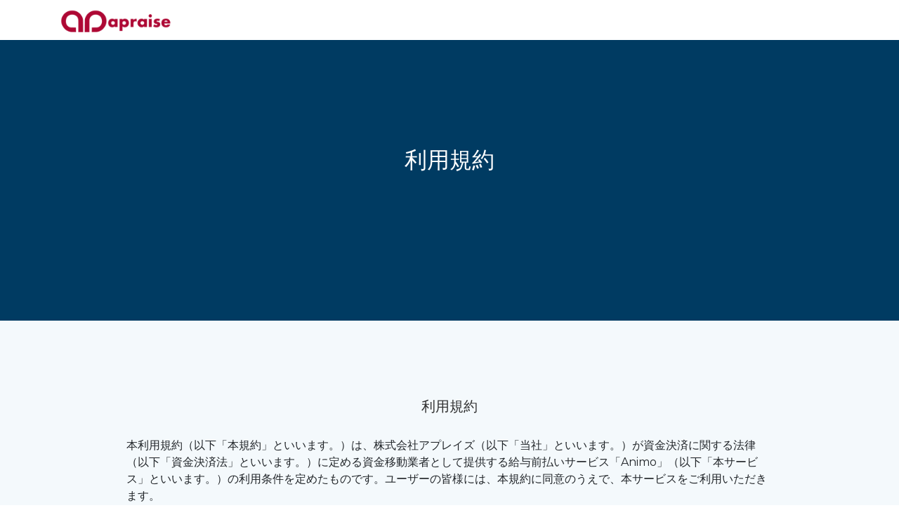

--- FILE ---
content_type: text/html
request_url: https://apraise.co.jp/riyoukiyaku.html
body_size: 36812
content:
<!doctype html>
 <html class="no-js" lang="ja">

	<head>
	  <meta charset="utf-8">
	  <meta http-equiv="x-ua-compatible" content="ie=edge">
	  <title>株式会社アプレイズ</title>
	  <meta name="description" content="">
	  <meta name="viewport" content="width=device-width, initial-scale=1, shrink-to-fit=no">

	  <link rel="manifest" href="site.webmanifest">
	  <link rel="shortcut icon" type="x-icon" href="img/slider/favi.png">
	  <!-- Place favicon.ico in the root directory -->
	  
	  
	  <link rel="stylesheet" href="css/font-awesome.min.css">
	  <link rel="stylesheet" href="css/flaticon.css">
	  <link rel="stylesheet" href="css/themify-icons.css">
	  <link rel="stylesheet" href="css/owl.carousel.min.css">
	  <link rel="stylesheet" href="css/animate.min.css">
	  <link rel="stylesheet" href="css/line-awesome.css">	  
	  <link rel="stylesheet" href="css/bootstrap.min.css">
	  <link rel="stylesheet" href="css/jquery.fancybox.css">
	  <link rel="stylesheet" href="css/magnific-popup.css">
	  <link rel="stylesheet" href="css/slicknav.css">
	  <link rel="stylesheet" href="css/normalize.css">
	  <link rel="stylesheet" href="css/bisness-style.css">
	  <link rel="stylesheet" href="css/bisness-responsive.css">
	  <link href="https://fonts.googleapis.com/css?family=Montserrat:100,300,400,500,600,700,800&amp;display=swap" rel="stylesheet">
	</head>

	<body>
	
		<div class="page-wrapper">
			<div class="preloader">
				<div class="inner">
					<span></span>
					<span></span>
					<span></span>
					<span></span>
					<span></span>
				</div>
			</div>
		</div>
	

		<section>
			<div class="hearder_area">
				<div id="header_sticky" class="mainmenu_area">
					<div class="container">
						<div class="row">
							<div class="col-xl-2 col-lg-2 col-md-2 col-sm-10">
								<div class="logo">
									<a href="https://apraise.co.jp">
										<img src="img/slider/apraiselogo.png" alt="" />
									</a>
								</div>
							</div>
							
						</div>
					</div>
				</div>
			</div>
		</section>


		<section>
			<div class="breadcrumb-area section-divide">
				<div class="container">
					<div class="row">
						<div class="col-md-12 mb-30">
							<div class="breadcrumb-text text-center">
								<h2 style="color:#ffff">利用規約</h2>
								
							</div>
						</div>
					</div>
				</div>
			</div>
		</section>
		

		<section class="services-section section-divide service-warp">
            <div class="container">
				
				
				   <div class="row">
					  <div class="col-md-1"></div>
				   <div class="col-md-10">
					
				<h5> <center>利用規約	
					</center>
				</h5><br>     
					 

					  本利用規約（以下「本規約」といいます。）は、株式会社アプレイズ（以下「当社」といいます。）が資金決済に関する法律（以下「資金決済法」といいます。）に定める資金移動業者として提供する給与前払いサービス「Animo」（以下「本サービス」といいます。）の利用条件を定めたものです。ユーザーの皆様には、本規約に同意のうえで、本サービスをご利用いただきます。<br><br>
					  
					  <b>第1条（適用範囲）</b><br>
					  本規約は、本サービスの利用に関する当社とユーザーとの間の権利義務関係を定めることを目的とし、ユーザーと当社の間の本サービスの利用に関わる一切の関係に適用されます。<br><br>
					  
					  <b>第2条（定義）</b><br>
					  本規約において使用する以下の用語は各々以下に定める意味を有するものとします。<br>
					  (1)「知的財産権」とは、著作権、特許権、実用新案権、商標権、意匠権その他の知的財産権（それらの権利を取得し、又はそれらの権利につき登録等を出願する権利を含みます。）を意味します。<br>
					  (2)「本サイト等」とは、当社が運営し本サービスを提供するウェブサイトないしアプリを意味します。<br>
					  (3)「登録希望者」とは、本サービスの利用を希望する者を意味します。<br>
					  (4)「登録情報」とは、当社が本サービスの運営にあたり登録希望者に対し提供を求める氏名や口座番号等の情報を意味します。<br>
					  (5)「ユーザー」とは、本サービスの利用者としての登録がなされた個人を意味します。<br>
					  (6)「本サービス」とは、当社が提供する、ユーザーがその雇用主（以下「雇用主」といいます。）から賃金の前払いを希望する場合に、ユーザーの確定した勤務実績に基づき、ユーザーが雇用主から受取可能な賃金の一部を、所定の支払期日前にユーザーに対して支払うサービスを意味します。<br>
					  (7)「利用契約」とは、登録希望者が、ユーザーとしての登録を完了した後に、当社とユーザーとの間において成立する本規約の諸規定に従った本サービスの利用にかかる契約を意味します。<br><br>
					  
					  <b>第3条（登録）</b><br>
					  1&ensp;登録希望者は、本規約を遵守することに同意し、かつ登録情報を当社の定める方法で当社に提供することにより、当社に対し、本サービスの利用の登録を申請することができます。<br>
					  2&ensp;登録希望者の登録の申請は必ず登録希望者自身が行わなければならず、代理人による登録申請は認められません。また、登録希望者は、登録の申請にあたり、真実で正確かつ最新の登録情報及び当社が要請する情報を当社に提供しなければなりません。<br>
					  3&ensp;当社は、第1項に基づき登録を申請した登録希望者が、以下の各号のいずれかの事由に該当する場合は、登録を拒否することがあります。<br>
					  (1)本規約に違反するおそれがあると当社が判断した場合<br>
					  (2)当社に提供された登録情報及び当社が要請した情報の全部又は一部につき虚偽､誤記又は記載漏れがあった場合<br>
					  (3)過去に本サービスの利用の登録を取り消された者である場合<br>
					  (4)未成年者、成年被後見人、被保佐人又は被補助人のいずれかであり、法定代理人、後見人､保佐人又は補助人の同意等を得ていなかった場合（但し、未成年者、成年被後見人、被保佐人又は被補助人が、本規約への同意又は本規約に基づく同意を行った場合、法定代理人、後見人､保佐人又は補助人の同意等を得て行ったものとみなします。）<br>
					  (5)反社会的勢力等（暴力団、暴力団員、右翼団体、反社会的勢力、その他これに準ずる者を意味します。以下同じ。）である、又は資金提供その他を通じて反社会的勢力等の維持、運営若しくは経営に協力若しくは関与する等反社会的勢力等との何らかの交流若しくは関与を行っていると当社が判断した場合<br>
					  (6)その他、当社が登録を適当でないと判断した場合<br>
					  4&ensp;当社は、前項その他当社の基準に従って、登録希望者の登録の可否を判断し、当社が登録を認める場合にはその旨を登録希望者に通知します。かかる通知により登録希望者のユーザーとしての登録は完了し、本契約の諸規定に従った本サービスの利用にかかる利用契約がユーザーと当社の間に成立します。<br>
					  5&ensp;ユーザーは、登録情報及び当社が要請した情報に変更があった場合は、遅滞なく、当社の定める方法により、当該変更事項を当社に通知し、当社から要求された資料を提出するものとします。<br><br>
					  
					  <b>第4条（本サービスの利用方法）</b><br>
					  1&ensp;ユーザーは、本サービスにかかる利用契約の有効期間中、本規約に従って、当社の定める方法に従い、本サービスを利用することができます。<br>
					  2&ensp;ユーザーが本サービスを利用する場合、以下の手続きに従うものとします。<br>
					  (1)ユーザーは本サイト等の所定欄にユーザーID及びパスワードを入力することによりログインし、所定フォームに必要事項を入力して、給与前払いの申請を行います。<br>
					  (2)当社は、ユーザーの申請が本規約に適合していると判断する場合は、ユーザーに対して賃金の前払いを行う旨の通知を行います。<br>
					  (3)当社は、前号の通知を行った後、当社所定の方法により、ユーザーが指定したユーザー名義の銀行口座に対し、前払い金額の振込を行います（本号に基づく支払いを以下「本件支払」といいます。）。<br>
					  3&ensp;本サービスの営業日、営業時間及び利用条件は次のとおりです。<br>
					  (1)&ensp;営業日 祝日を除く月曜日から金曜日<br>
					  (2)&ensp;営業時間 9時から17時まで(送金のインターネット受付については、24時間365日（但し、システムメンテナンス時は使用できない）)<br>
					  (3)&ensp;利用条件<br>
					  ・１回あたりの前払い限度額　100万円<br>
					  ・月間あたりの前払い限度額　100万円<br>
					  ・支払申請における最低金額　1,000円<br>
					  ・別途設定する「締め時間」よりも前に、前払いの申請が承認され、雇用主から前払い分の送金がされたものは同日中に処理をします。前払い申請があっても、承認又は原資の送金のいずれかが締め時間よりも後にされた場合には、翌営業日の処理となります。送金手続完了から受取人口座へ着金するまでの標準履行期間は１営業日以内です。<br>
					  4&ensp;本件支払により当該申請にかかる給与前払いは完了となります（ユーザー指定の銀行口座に着金するまでは、当該申請にかかるユーザーの給与債権は消滅しません。）。<br><br>
					  
					  <b>第5条（料金及び支払方法）</b><br>
					  1&ensp;ユーザーは、本サービス利用の対価（以下「本件手数料」といいます。）として、支払申請1回につき440円（税込）を負担するものとします。<br>
					  2&ensp;ユーザーは、本件手数料をユーザーに代わり雇用主が当社に第三者弁済することについて、自身の意思に反しないものであることを誓約します。<br>
					  3&ensp;雇用主は、前項の第三者弁済に基づき、ユーザーに対して、本件手数料の求償債権を有することになりますが、当該求償債権は、ユーザーが雇用主に対して有する残部の賃金債権と相殺されます。ユーザーは、本規約への同意をもって、当該相殺に基づいて賃金の残額から本件手数料が控除されることについて同意するものとします。<br>
					  4&ensp;ユーザーが提供した登録情報に誤りがある場合その他のユーザーの故意又は過失により、当社が本件支払に関する組戻手続を余儀なくされた場合、組み戻された本件支払の振込に要した振込手数料及び当該組戻の組戻手数料は、ユーザーの負担とし、その支払いについては前項の規定が準用されます。<br><br>
					  
					  <b>第6条（アカウント情報の管理）</b><br>
					  1&ensp;ユーザーは、自己の責任において、本サービスにかかるユーザーID及びパスワード（以下「アカウント情報」といいます。）を管理及び保管するものとし、これを第三者に利用させたり、貸与、譲渡、名義変更、売買等をしてはならないものとします。<br>
					  2&ensp;アカウント情報の管理不十分、使用上の過誤、第三者の使用等による損害の責任はユーザーが負うものとし、当社は一切の責任を負いません。<br>
					  3&ensp;ユーザーは、アカウント情報が盗まれ、又は第三者に使用されていることが判明した場合には、直ちにその旨を当社に通知するとともに、当社からの指示に従うものとします。<br><br>
					  
					  <b>第7条（個人情報の取り扱い）</b><br>
					  1&ensp;ユーザーの個人情報については、当社が別途定めるプライバシーポリシーに則り、適正に取り扱うこととします。<br>
					  2&ensp;ユーザーは、自身の勤怠情報等、本サービスの提供のために必要な個人情報が雇用主から当社に提供されることについて、本規約への同意をもって同意するものとします。<br><br>
					  
					  <b>第8条（禁止行為）</b><br>
					  ユーザーは、本サービスの利用にあたり、以下の各号のいずれかに該当する行為をしてはなりません。<br>
					  (1)当社、又は他のユーザーその他の第三者の知的財産権、肖像権、プライバシーの権利、名誉、その他の権利又は利益を侵害する行為（かかる侵害を直接又は間接に惹起する行為を含みます。）<br>
					  (2)犯罪行為に関連する行為又は公序良俗に反する行為<br>
					  (3)法令又は雇用主の就業規則に違反する行為<br>
					  (4)コンピューター・ウィルスその他の有害なコンピューター・プログラムを含む情報を送信する行為<br>
					  (5)本サービスに関し利用しうる情報を改ざんする行為<br>
					  (6)当社による本サービスの運営を妨害するおそれのある行為<br>
					  (7)その他、当社が不適切と判断する行為<br><br>
					  
					  <b>第9条（本サービスの停止等）</b><br>
					  1&ensp;当社は、以下のいずれかに該当する場合には、ユーザーに事前に通知することなく、本サービスの利用の全部又は一部を停止又は中断することができるものとします。<br>
					  (1)本サービスに係るコンピューター・システムの点検又は保守作業を定期的又は緊急に行う場合<br>
					  (2)コンピューター、通信回線等が事故により停止した場合<br>
					  (3)火災、停電、天災地変などの不可抗力により本サービスの運営ができなくなった場合<br>
					  (4)その他、当社が本サービスの停止又は中断を必要と判断した場合<br>
					  2&ensp;当社は、当社の都合により、本サービスの提供を終了することができます。この場合、当社はユーザーに事前に通知するものとします。<br>
					  3&ensp;当社は、本条に基づき当社が行った措置に基づきユーザーに生じた損害について一切の責任を負いません。<br><br>
					  
					  <b>第10条（設備の負担等）</b><br>
					  1&ensp;本サービスの提供を受けるために必要な、コンピューター、ソフトウェアその他の機器、通信回線その他の通信環境等の準備及び維持は、ユーザーの費用と責任において行うものとします。<br>
					  2&ensp;ユーザーは自己の本サービスの利用環境に応じて、コンピューター・ウィルスの感染の防止、不正アクセス及び情報漏洩の防止等のセキュリティ対策を自らの費用と責任において講じるものとします。<br>
					  3&ensp;当社は、ユーザーが送受信した情報を保存する義務を負うものではなく、当社はいつでもこれらの情報を削除できるものとします。なお、当社はかかる情報の削除に基づきユーザーに生じた損害について一切の責任を負いません。<br>
					  4&ensp;ユーザーは、本サイト等からのダウンロードその他の方法によりソフトウェア等をユーザーのコンピューター等にインストールする場合には、機器の故障、損傷等が生じないよう十分な注意を払うものとし、当社はユーザーに発生したかかる損害について一切責任を負わないものとします。<br><br>
					  
					  <b>第11条（権利帰属）</b>
					  本サイト等及び本サービスに関する所有権及び知的財産権は全て当社又は当社にライセンスを許諾している者に帰属しており、本規約に定める登録に基づく本サービスの利用許諾は、本規約において明示されているものを除き、本サイト等又は本サービスに関する当社又は当社にライセンスを許諾している者の知的財産権の譲渡又は使用許諾を意味するものではありません。ユーザーは、いかなる理由によっても当社又は当社にライセンスを許諾している者の知的財産権を侵害するおそれのある行為（逆アセンブル、逆コンパイル、リバースエンジニアリングを含みますが、これに限定されません。）をしないものとします。<br><br>
					  
					  <b>第12条（登録取消等）</b><br>
					  1&ensp;当社は、ユーザーが、以下の各号のいずれかの事由に該当する場合は、事前に通知又は催告することなく、当該ユーザーについて本サービスの利用を一時的に停止し、又はユーザーとしての登録を取り消すことができます。<br>
					  (1)本規約のいずれかの条項に違反した場合<br>
					  (2)登録情報又は当社がユーザーに要請した情報に虚偽の事実があることが判明した場合<br>
					  (3)当社、他のユーザーその他の第三者に損害を生じさせるおそれのある目的又は方法で本サービスを利用した、又は利用しようとした場合<br>
					  (4)手段の如何を問わず、本サービスの運営を妨害した場合<br>
					  (5)支払停止若しくは支払不能となり、又は破産手続開始、民事再生手続開始若しくはこれらに類する手続の開始の申立てがあった場合<br>
					  (6)自ら振出し、若しくは引受けた手形若しくは小切手につき、不渡りの処分を受けた場合、又は手形交換所の取引停止処分その他これに類する措置を受けたとき<br>
					  (7)差押、仮差押、仮処分、強制執行又は競売の申立てがあった場合<br>
					  (8)租税公課の滞納処分を受けた場合<br>
					  (9)死亡した場合又は後見開始、保佐開始若しくは補助開始の審判を受けた場合<br>
					  (10)当社からの連絡に対して応答がない場合<br>
					  (11)第3条第3項各号に該当する場合<br>
					  (12)雇用主について本項第(5)号乃至第(7)号に該当する事由が生じた場合<br>
					  (13)雇用主について会社更生手続開始、特別清算開始又はこれらに類する手続の開始の申立てがあった場合<br>
					  (14)雇用主と当社の間で締結された本サービスの利用に関する契約が終了した場合<br>
					  (15)その他、当社がユーザーとしての登録の継続を適当でないと判断した場合<br>
					  2&ensp;当社及びユーザーは、当社所定の方法で相手方に通知することにより、ユーザーの登録を取り消すことができます。<br>
					  3&ensp;当社は、本条に基づき当社が行った行為によりユーザーに生じた損害について一切の責任を負いません。<br>
					  4&ensp;本条に基づきユーザーの登録が取り消された場合、ユーザーは、当社の指示に基づき、当社から提供を受けた本サービスに関連するソフトウェア、マニュアルその他の物につき、返還、廃棄その他の処分を行うものとします。<br><br>
					  
					  <b>第13条（保証の否認及び免責）</b><br>
					  1&ensp;本サービスは現状有姿で提供されるものであり、当社は本サービスについて、特定の目的への適合性、商業的有用性、完全性、継続性等を含め、一切保証を致しません。<br>
					  2&ensp;ユーザーが当社から直接又は間接に、本サービス、本サイト等、本サービスの他のユーザーその他の事項に関する何らかの情報を得た場合であっても、当社はユーザーに対し本規約において規定されている内容を超えて如何なる保証も行うものではありません。<br>
					  3&ensp;本サービスに関して、ユーザーと雇用主との間で賃金支払その他の債権債務関係及び労使関係等に関するクレーム・紛争等が生じた場合はユーザー及び雇用主との間で解決するものとし、当社は一切の責任を負いません。<br>
					  4&ensp;本サービスを実施した結果、ユーザーに対する過払い等が発生した場合、かかる過払い等についてはユーザーと雇用主との間で解決するものとし、当社は両者間の連絡の取り次ぎを含め一切の対応を行う義務を負いません。<br>
					  5&ensp;本サイト等から他のウェブサイトへのリンク又は他のウェブサイトから本サイト等へのリンクが提供されている場合でも、当社は、本サイト等以外のウェブサイト及びそこから得られる情報に関して如何なる理由に基づいても一切の責任を負わないものとします。<br>
					  6&ensp;ユーザーの本サービスの利用にあたって、当社がユーザーに損害を与えた場合には、当社に故意又は重過失が存する場合を除き、当社の賠償責任は、損害の事由が生じた時点から遡って過去6ヵ月の期間にユーザーから現実に受領した本件手数料の総額を上限とします。<br><br>
					  
					 <b> 第14条（ユーザーの賠償等の責任）</b><br>
					  1&ensp;ユーザーは、本規約に違反することにより、又は本サービスの利用に関連して当社に損害を与えた場合、当社に対しその損害を賠償しなければなりません。<br>
					  2&ensp;ユーザーが、本サービスに関連して雇用主、他のユーザーその他の第三者からクレームを受け又はそれらの者との間で紛争を生じた場合には、直ちにその内容を当社に通知するともに、ユーザーの費用と責任において当該クレーム又は紛争を処理し、当社からの要請に基づき、その経過及び結果を当社に報告するものとします。<br>
					  3&ensp;ユーザーによる本サービスの利用に関連して、当社が、他のユーザーその他の第三者から権利侵害その他の理由により何らかの請求を受けた場合は、ユーザーは当該請求に基づき当社が当該第三者に支払を余儀なくされた金額を賠償しなければなりません。<br><br>
					  
					  <b>第15条（補償方針）</b><br>
					  1&ensp;前条にかかわらず、本サービスにおいて、ユーザー以外の第三者の不正な操作にて不正な送金が行われた場合を補償の対象とします。<br>
					  2&ensp;以下の場合は補償の対象外となります。<br>
					  ①ユーザーの故意または重大な過失に起因する不正利用である場合<br>
					  ②ユーザーが行った不正利用である場合（第三者に強要されて行った場合を含む）<br>
					  ③ユーザーの役員、従業員等、ユーザーの承諾等を得て本サービスを利用するものが行った不正利用である場合<br>
					  ④ユーザーが当社または第三者の提携先の定める各種規約に違反している場合<br>
					  ⑤当該申出の全部または一部が虚偽であるまたはその疑いがある場合<br>
					  ⑥ユーザーが不正利用に関して不当な利益を得ているもしくは不正利用に協力をしていた場合またはその疑いがある場合<br>
					  ⑦ユーザーが不正の発見および損害の調査に努力または協力をしない場合<br>
					  ⑧ユーザーが損害の発生および拡大の防止に必要な努力または協力をしない場合<br>
					  ⑨戦争、地震など著しい社会秩序の混乱の際に生じた不正利用である場合<br>
					  ⑩その他、当社が不適当と判断する場合<br>
					  ⑪当社専用口座以外に振込を行った場合<br>
					  3&ensp;補償の手順<br>
					  &ensp;(1)不正の発見から30日以内に下記内容にて補償申請を行ってください。<br>
					  &ensp;(2)申請した日から遡って60日以内の不正利用のみ、不正補償の対象となります。<br>
					  &ensp;(3)申請日より60日以上前に発生した不正は、補償の対象外となりますことをご留意ください。<br>
					  &ensp;(4)補償申請の内容<br>
					  &ensp;・会社名<br>
					  &ensp;・住所<br>
					  &ensp;・担当者<br>
					  &ensp;・電話番号<br>
					  &ensp;・不正被害の詳細（日時、金額、取引ナンバー等）<br>
					  &ensp;・警察署への被害届の有無<br>
					  4&ensp;損害額の全額を補償します。<br>
					  5&ensp;本サービスに補償分担に関わる連携サービスはありません。<br>
					  6&ensp;補償に関する相談窓口及びその連絡先<br>
					  株式会社アプレイズ<br>
					  給与前払いサービスAnimo&ensp;サポートセンター<br>
					  TEL&emsp;03-5928-5584<br>
					  Mail&emsp;animo@apraise.co.jp<br>
					  所在地&emsp;〒171-0014&ensp;東京都豊島区池袋2丁目38-2号&ensp;COSMY-1&ensp;7F<br>
					  7&ensp;不正取引の公表基準<br>
					  当社は不正取引が発生した場合又はその恐れがある場合について、被害拡大を防止するために必要であると判断したとき、類似の案件の発生を回避するために有益であると判断したとき、または社会的な影響が大きいと認められるときは、速やかに必要な情報を公表します。<br><br>
					  
					  <b>第16条（有効期間）</b><br>
					  利用契約は、ユーザーについて第3条に基づく登録が完了した日に効力を生じ、当該ユーザーの登録が取り消された日又は本サービスの提供が終了した日のいずれか早い日まで、当社とユーザーとの間で有効に存続するものとします。<br><br>
					  
					  <b>第17条（本規約等の変更）</b><br>
					  1&ensp;当社は以下の場合には、ユーザーの個別の同意を要せず、本規約ないし本サービスの内容（以下「本規約等」といいます。）を変更することができるものとします。<br>
					  (1)本規約等の変更がユーザーの一般の利益に適合するとき。<br>
					  (2)本規約等の変更が本サービス利用契約の目的に反せず、かつ、変更の必要性、変更後の内容の相当性その他の変更に係る事情に照らして合理的なものであるとき。<br>
					  2&ensp;当社はユーザーに対し、前項による本規約等の変更にあたり、事前に、本規約等を変更する旨及び変更後の本規約等の内容並びにその効力発生時期を通知します。<br><br>
					  
					  <b>第18条（連絡/通知）</b><br>
					  本サービスに関する問い合わせその他ユーザーから当社に対する連絡又は通知、及び本規約の変更に関する通知その他当社からユーザーに対する連絡又は通知は、当社の定める方法で行うものとします。<br><br>
					  
					  <b>第19条（権利義務の譲渡等）</b><br>
					  1&ensp;ユーザーは、当社の書面による事前の承諾なく、利用契約上の地位又は本規約に基づく権利若しくは義務につき、第三者に対し、譲渡、移転、担保設定、その他の処分をすることはできません。<br>
					  2&ensp;当社は本サービスにかかる事業を第三者に譲渡（事業譲渡、会社分割その他態様の如何を問わないものとします。）した場合には、当該譲渡に伴い利用契約上の地位、本規約に基づく権利及び義務並びにユーザーの登録情報その他の顧客情報を当該譲渡の譲受人に譲渡することができるものとし、ユーザーは、かかる譲渡につき本項において予め同意したものとします。<br><br>
					  
					  
					  <b>第20条（完全合意）</b><br>
					  本規約は、本規約に含まれる事項に関する当社とユーザーとの完全な合意を構成し、口頭又は書面を問わず、本規約に含まれる事項に関する当社とユーザーとの事前の合意、表明及び了解に優先します。<br><br>
					  
					  <b>第21条（分離可能性）</b><br>
					  本規約のいずれかの条項又はその一部が、消費者契約法その他の法令等により無効又は執行不能と判断された場合であっても、本規約の残りの規定及び一部が無効又は執行不能と判断された規定の残りの部分は、継続して完全に効力を有し、当社及びユーザーは、当該無効若しくは執行不能の条項又は部分を適法とし、執行力を持たせるために必要な範囲で修正し、当該無効若しくは執行不能な条項又は部分の趣旨並びに法律的及び経済的に同等の効果を確保できるように努めるものとします。<br><br>
					  
					  <b>第22条（存続規定）</b><br>
					  第5条（未払がある場合に限ります。）、第6条第2項、第9条第3項、第10条、第11条、第12条第3項及び第4項、第13条から第14条、並びに第19条から第26条の規定は利用契約の終了後も有効に存続するものとします。<br><br>
					  
					  <b>第23条（準拠法及び管轄裁判所）</b><br>
					  本規約の準拠法は日本法とし、本規約に起因し又は関連する一切の紛争については、東京地方裁判所又は東京簡易裁判所を第一審の専属的合意管轄裁判所とします。<br><br>
					  
					  <b>第24条（協議解決）</b><br>
					  当社及びユーザーは、本規約に定めのない事項又は本規約の解釈に疑義が生じた場合には、互いに信義誠実の原則に従って協議の上速やかに解決を図るものとします。<br><br>
					  
					  <b>第25条（銀行等が行なう為替取引との誤認の防止）</b><br>
					  1&ensp;本サービスは、銀行等が行う為替取引ではありません。<br>
					  2&ensp;本サービスは、預金若しくは貯金又は定期積金等（銀行法第二条第四項に規定する定期積金等をいう）を受け入れるものではありません。<br>
					  3&ensp;本サービスは、預金保険法第五十三条又は農水産業協同組合貯金保険法第五十五条に規定する保険金の支払対象となりません。<br>
					  4&ensp;本サービスは、資金決済に関する法律における履行保証金制度の対象で、履行保証金を東京法務局に供託しており、当社と本サービス利用契約を締結した会社は、資金決済法に基づく履行保証金制度によって当該資金が保護され、同法第五十九条の規定に基づき、当該資金の還付を受ける権利を有します。<br><br>
					  
					  <b>第26条（相談窓口）</b><br>
					  1&ensp;本サービスについてのお問い合わせ、ご意見等については以下で受付けています。<br>
					  会社名&emsp;株式会社アプレイズ　給与前払サービスAnimo苦情相談センター<br>
					  所在地&emsp;東京都豊島区池袋2丁目38-2&ensp;COSMY-1&ensp;7F<br>
					  電話&emsp;03-5928-5584<br>
					  受付時間&emsp;9:00～17:00(土曜、日曜、祝日を除きます。)<br>
					  お問い合わせフォーム&emsp;support-animo@apraise.co.jp<br>
					  2&ensp;当社は、資金決済法に基づき、金融ADR措置を実施しています。以下の苦情対応措置及び紛争解決措置を行っています。当社の行う資金移動業に関する苦情及び紛争につきましては、以下の外部機関をご利用頂けます。<br>
					  (1)苦情対応措置<br>
					  一般社団法人日本資金決済業協会「お客さま相談室」<br>
					  住所&emsp;東京都千代田区九段南3丁目8番11号&ensp;飛栄九段7階<br>
					  電話&emsp;03-6272-9255<br>
					  受付時間&emsp;10:00～17:30(土曜、日曜、祝・休日、年末年始を除きます。)<br>
					  (2)紛争解決措置<br>
					  東京弁護士会&emsp;電話&ensp;03-3581-0031<br>
					  第一東京弁護士会&emsp;電話&ensp;03-3595-8588<br>
					  第二東京弁護士会&emsp;電話&ensp;03-3581-2249<br><br>
					  
					  <b>第27条（法令の遵守）</b><br>
					  当社は、本サービスを提供するに当たっては、関連する法令を遵守いたします。<br>
					  
			  
			  </div>
			  <div class="col-md-1"></div>
	   </div> 
	  </div>
	</div>        
		</section>
		
		<section>			
			<footer>
		
				<div class="footer-bootom-area pt-40 mt-40">
					<div class="container">
						<div class="row">
							<div class="col-xl-3 col-lg-3 col-md-6 col-sm-6">
								<div class="footer-wrapper">
									<a href="./gaiyo.html"><span style="color:#ffffff">会社概要</span></a>
								</div>
							</div>
							<div class="col-xl-3 col-lg-3 col-md-6 col-sm-12">
								<div class="footer-wrapper">
									<a href="./kanren.html"><span style="color:#ffffff">関連会社</span></a>
								</div>
							</div>
							<div class="col-xl-3 col-lg-3 col-md-6 col-sm-6">
								<div class="footer-wrapper">
									<a href="./privacy.html"><span style="color:#ffffff">プライバシーポリシー</span></a><br>
									<a href="./sengen.html"><span style="color:#ffffff">反社会的勢力排除宣言</span></a>
								</div>
							</div>	
							<div class="col-xl-3 col-lg-3 col-md-6 col-sm-6">
								<div class="footer-wrapper">
									<a href="./sikinkessai.html"><span style="color:#ffffff">資金決済法に基づく表示</span></a><br>
									<a href="./riyoukiyaku.html"><span style="color:#ffffff">利用規約</span></a>
									<div class="footer-insta">		
									</div>
								</div>
							</div>

							<div class="col-xl-12 col-lg-12 col-md-12 col-sm-12">
								<div class="copyright">
									<p>給与前払いサービスAnimoPaymentの運営会社である株式会社アプレイズは第二種資金移動業 (関東財務局長第00091号) として登録されています。</p>
									<p>Copyright 2022 apraise <span>  | </span>  All Rights Reserved</p></p>
								</div>
							</div>
							
						</div>
					</div>
				</div>
			</footer>	
		</section>

			
			<script src="js/vendor/modernizr-3.6.0.min.js"></script>
			<script src="js/vendor/jquery-3.5.1.min.js"></script>	  	  
			<script src="js/jquery.counterup.min.js"></script>
			<script src="js/jquery.scrollUp.min.js"></script>
			<script src="js/scrollreveal.min.js"></script>			
			<script src="js/waypoints.min.js"></script>		 		 
			<script src="js/bootstrap.min.js"></script> 	  
			<script src="js/jquery.slicknav.min.js"></script>
			<script src="js/fancyBox v2.1.5.js"></script>
			<script src="js/owl.carousel.min.js"></script>			
			<script src="js/bisness-main.js"></script>
			<script src="js/isotope.pkgd.min.js"></script>
			<script src="js/imagesloaded.pkgd.min.js"></script>
			<script src="js/plugins.js"></script>
		  
	 </body>

</html>


--- FILE ---
content_type: text/css
request_url: https://apraise.co.jp/css/flaticon.css
body_size: 2217
content:
	/*
  	Flaticon icon font: Flaticon
  	Creation date: 05/06/2018 06:04
  	*/

@font-face {
  font-family: "Flaticon";
  src: url("../fonts/Flaticon.eot");
  src: url("../fonts/Flaticon.eot?#iefix") format("embedded-opentype"),
       url("../fonts/Flaticon.woff") format("woff"),
       url("../fonts/Flaticon.ttf") format("truetype"),
       url("../fonts/Flaticon.svg#Flaticon") format("svg");
  font-weight: normal;
  font-style: normal;
}

@media screen and (-webkit-min-device-pixel-ratio:0) {
  @font-face {
    font-family: "Flaticon";
    src: url("../fonts/Flaticon.svg#Flaticon") format("svg");
  }
}

[class^="flaticon-"]:before, [class*=" flaticon-"]:before,
[class^="flaticon-"]:after, [class*=" flaticon-"]:after {   
  font-family: Flaticon;
        font-size: 20px;
font-style: normal;
margin-left: 20px;
}
 
.flaticon-report:before { content: "\f100"; }
.flaticon-analysis:before { content: "\f101"; }
.flaticon-clock-2:before { content: "\f102"; }
.flaticon-clock-1:before { content: "\f103"; }
.flaticon-world:before { content: "\f104"; }
.flaticon-globe:before { content: "\f105"; }
.flaticon-house-outline:before { content: "\f106"; }
.flaticon-bus-side-view:before { content: "\f107"; }
.flaticon-money:before { content: "\f108"; }
.flaticon-business-and-finance:before { content: "\f109"; }
.flaticon-clock:before { content: "\f10a"; }
.flaticon-medical-history:before { content: "\f10b"; }
.flaticon-family:before { content: "\f10c"; }
.flaticon-car-1:before { content: "\f10d"; }
.flaticon-car:before { content: "\f10e"; }
.flaticon-up-arrow:before { content: "\f10f"; }
.flaticon-diagram:before { content: "\f110"; }
.flaticon-salary:before { content: "\f111"; }
.flaticon-businessman:before { content: "\f112"; }
.flaticon-trophy:before { content: "\f113"; }
.flaticon-like:before { content: "\f114"; }
.flaticon-group:before { content: "\f115"; }
.flaticon-music:before { content: "\f116"; }
.flaticon-graphic:before { content: "\f117"; }
.flaticon-hand-shake:before { content: "\f118"; }
.flaticon-coins:before { content: "\f119"; }
.flaticon-closed-envelope:before { content: "\f11a"; }
.flaticon-placeholder:before { content: "\f11b"; }
.flaticon-phone-call:before { content: "\f11c"; }

--- FILE ---
content_type: text/css
request_url: https://apraise.co.jp/css/bisness-style.css
body_size: 104399
content:

/*
  Theme Name: Bisness - Business and Corporate HTML5 Template
  Description: Business and Corporate Theme.
  Version: 1.0
  Author: ThemeHunter
  URL: https://themeforest.net/user/themexhunter
*/

/* CSS Index
-----------------------------------
1. Theme default css
2. Header-section
3. Banner-section
4. About-section
5. Services-section
6. protfolio-section
7. Pricing-section
8. Client-section
9. blog-section
10. contact-section
*/

/*! HTML5 Boilerplate v6.1.0 | MIT License | https://html5boilerplate.com/ */


/*
 * What follows is the result of much research on cross-browser styling.
 * Credit left inline and big thanks to Nicolas Gallagher, Jonathan Neal,
 * Kroc Camen, and the H5BP dev community and team.
 */
/* ==========================================================================
   Base styles: opinionated defaults
   ========================================================================== */

html {
    color: #222;
    font-size: 1em;
    line-height: 1.4;
}

/*
 * Remove text-shadow in selection highlight:
 * https://twitter.com/miketaylr/status/12228805301
 *
 * Vendor-prefixed and regular ::selection selectors cannot be combined:
 * https://stackoverflow.com/a/16982510/7133471
 *
 * Customize the background color to match your design.
 */

::-moz-selection {
    background: #b3d4fc;
    text-shadow: none;
}

::selection {
    background: #b3d4fc;
    text-shadow: none;
}

/*
 * A better looking default horizontal rule
 */

hr {
    display: block;
    height: 1px;
    border: 0;
    border-top: 1px solid #ccc;
    margin: 1em 0;
    padding: 0;
}

/*
 * Remove the gap between audio, canvas, iframes,
 * images, videos and the bottom of their containers:
 * https://github.com/h5bp/html5-boilerplate/issues/440
 */

audio,
canvas,
iframe,
img,
svg,
video {
    vertical-align: middle;
}

/*
 * Remove default fieldset styles.
 */

fieldset {
    border: 0;
    margin: 0;
    padding: 0;
}

/*
 * Allow only vertical resizing of textareas.
 */

textarea {
    resize: vertical;
}

/* ==========================================================================
   Browser Upgrade Prompt
   ========================================================================== */

.browserupgrade {
    margin: 0.2em 0;
    background: #ccc;
    color: #000;
    padding: 0.2em 0;
}

/* ==========================================================================
   Author's custom styles
   ========================================================================== */



/* ==========================================================================
   Helper classes
   ========================================================================== */

/*
 * Hide visually and from screen readers
 */

.hidden {
    display: none !important;
}

/*
 * Hide only visually, but have it available for screen readers:
 * https://snook.ca/archives/html_and_css/hiding-content-for-accessibility
 *
 * 1. For long content, line feeds are not interpreted as spaces and small width
 *    causes content to wrap 1 word per line:
 *    https://medium.com/@jessebeach/beware-smushed-off-screen-accessible-text-5952a4c2cbfe
 */

.visuallyhidden {
    border: 0;
    clip: rect(0 0 0 0);
    height: 1px;
    margin: -1px;
    overflow: hidden;
    padding: 0;
    position: absolute;
    width: 1px;
    white-space: nowrap; /* 1 */
}

/*
 * Extends the .visuallyhidden class to allow the element
 * to be focusable when navigated to via the keyboard:
 * https://www.drupal.org/node/897638
 */

.visuallyhidden.focusable:active,
.visuallyhidden.focusable:focus {
    clip: auto;
    height: auto;
    margin: 0;
    overflow: visible;
    position: static;
    width: auto;
    white-space: inherit;
}

/*
 * Hide visually and from screen readers, but maintain layout
 */

.invisible {
    visibility: hidden;
}

/*
 * Clearfix: contain floats
 *
 * For modern browsers
 * 1. The space content is one way to avoid an Opera bug when the
 *    `contenteditable` attribute is included anywhere else in the document.
 *    Otherwise it causes space to appear at the top and bottom of elements
 *    that receive the `clearfix` class.
 * 2. The use of `table` rather than `block` is only necessary if using
 *    `:before` to contain the top-margins of child elements.
 */

.clearfix:before,
.clearfix:after {
    content: " "; /* 1 */
    display: table; /* 2 */
}

.clearfix:after {
    clear: both;
}

/* ==========================================================================
   EXAMPLE Media Queries for Responsive Design.
   These examples override the primary ('mobile first') styles.
   Modify as content requires.
   ========================================================================== */

@media only screen and (min-width: 35em) {
    /* Style adjustments for viewports that meet the condition */
}

@media print,
       (-webkit-min-device-pixel-ratio: 1.25),
       (min-resolution: 1.25dppx),
       (min-resolution: 120dpi) {
    /* Style adjustments for high resolution devices */
}

/* ==========================================================================
   Print styles.
   Inlined to avoid the additional HTTP request:
   https://www.phpied.com/delay-loading-your-print-css/
   ========================================================================== */

@media print {
    *,
    *:before,
    *:after {
        background: transparent !important;
        color: #000 !important; /* Black prints faster */
        -webkit-box-shadow: none !important;
        box-shadow: none !important;
        text-shadow: none !important;
    }

    a,
    a:visited {
        text-decoration: underline;
    }

    a[href]:after {
        content: " (" attr(href) ")";
    }

    abbr[title]:after {
        content: " (" attr(title) ")";
    }

    /*
     * Don't show links that are fragment identifiers,
     * or use the `javascript:` pseudo protocol
     */

    a[href^="#"]:after,
    a[href^="javascript:"]:after {
        content: "";
    }

    pre {
        white-space: pre-wrap !important;
    }
    pre,
    blockquote {
        border: 1px solid #999;
        page-break-inside: avoid;
    }

    /*
     * Printing Tables:
     * http://css-discuss.incutio.com/wiki/Printing_Tables
     */

    thead {
        display: table-header-group;
    }

    tr,
    img {
        page-break-inside: avoid;
    }

    p,
    h2,
    h3 {
        orphans: 3;
        widows: 3;
    }

    h2,
    h3 {
        page-break-after: avoid;
    }
}
/*---------------------------
	Fonts
----------------------------*/
 body {
	font-family: 'Montserrat', sans-serif;
	font-weight: normal;
	font-style: normal;
}
.img {
	max-width: 100%;
	transition: all 0.3s ease-out 0s;
}
.f-left {
	float: left
}
.f-right {
	float: right
}
.fix {
	overflow: hidden
}
a,
.button {
	-webkit-transition: all 0.3s ease-out 0s;
	-moz-transition: all 0.3s ease-out 0s;
	-ms-transition: all 0.3s ease-out 0s;
	-o-transition: all 0.3s ease-out 0s;
	transition: all 0.3s ease-out 0s;
}
a:focus,
.button:focus {
	text-decoration: none;
	outline: none;
	list-style:none
}
a:focus,
a:hover,
.portfolio-cat a:hover,
.footer -menu li a:hover {
	color:#007bff;
	text-decoration: none;
}
a,
button {
	color: ;
	outline: medium none;
}
button{cursor: pointer;}
.uppercase {
	text-transform: uppercase;
}
.capitalize {
	text-transform: capitalize;
}
h1,
h2,
h3,
h4,
h5,
h6 {
	font-family: 'Montserrat', sans-serif;
	color: #313131;
	margin-top: 0px;
	font-style: normal;
	text-transform: normal;
}
h1 a,
h2 a,
h3 a,
h4 a,
h5 a,
h6 a {
	color: inherit;
}
*.p{
    color: #7a8595;
	font-weight:500;
    line-height: 1.7em;
}
* {
  box-sizing:border-box;
}
body{
	overflow-x:hidden
}
.slicknav_menu{
	display:none;
}

/*********************************
	preloader
********************************/
.page-wrapper {
    position: relative;
    overflow: hidden;
}
.preloader {
  background-color: #fff;
  width: 100%;
  height: 100%;
  position: fixed;
  left: 0;
  top: 0;
  z-index: 100000;
}

.preloader .inner {
  width: 55px;
  height: 15px;
  position: absolute;
  left: 50%;
  top: 50%;
  -webkit-transform: translate(-50%, -50%);
  -moz-transform: translate(-50%, -50%);
  -o-transform: translate(-50%, -50%);
  -ms-transform: translate(-50%, -50%);
  transform: translate(-50%, -50%);
}

.preloader span {
  background-color:#7ecbe4;
  width: 9px;
  height: 5px;
  position: absolute;
  top: 0;
  display: block;
  -webkit-animation: preloader-animation 1.5s infinite ease-in-out;
  animation: preloader-animation 1.5s infinite ease-in-out;
}

.preloader .inner > span:nth-child(2) {
  left: 11px;
  -webkit-animation-delay: 0.2s;
  animation-delay: 0.2s;
}

.preloader .inner > span:nth-child(3) {
  left: 22px;
  -webkit-animation-delay: 0.4s;
  animation-delay: 0.4s;
}

.preloader .inner > span:nth-child(4) {
  left: 33px;
  -webkit-animation-delay: 0.6s;
  animation-delay: 0.6s;
}

.preloader .inner > span:nth-child(5) {
  left: 44px;
  -webkit-animation-delay: 0.8s;
  animation-delay: 0.8s;
}

@keyframes preloader-animation {
  0%, 100%, 50% {
    height: 5px;
    -webkit-transform: translateY(0);
    transform: translateY(0);
    background:#7ecbe4;
  }
  25% {
    height: 30px;
    -webkit-transform: translateY(-15px);
    transform: translateY(-15px);
    background: #007bff;
  }
}

@-webkit-keyframes preloader-animation {
  0%, 100%, 50% {
    height: 5px;
    -webkit-transform: translateY(0);
    transform: translateY(0);
    background: #7ecbe4;
  }
  25% {
    height: 30px;
    -webkit-transform: translateY(-15px);
    transform: translateY(-15px);
    background:#007bff;
  }
}



/*********************************
	end of preloader
********************************/



/*******************************************
	start of header-style-1
*******************************************/
.no-padding {
    padding: 12px 0px;
}
.topbar-block ul{
    list-style: none;
    padding: 0;
    margin: 0;
}
#topbar ul li:first-child {margin:0px;
    padding-left: 4px;
}
#topbar ul li, #topbar ul li a {
    color: #bdbdbd;
    font-size:14px;
    line-height: 15px;
}
#topbar ul li {
    border-right: 1px solid #007bff;
    display: inline-block;
    padding: 5px 10px;
}
#topbar .topbar-block.left ul li i {
    color: #007bff;
    font-size: 15px;
    margin-right: 6px;
    margin-top: 1px;
    float: left;
}
#topbar .topbar-block.left ul li:nth-child(2) a {
    font-size: 14px;
}
#topbar ul li:last-child {
    border: medium none;
}
#topbar .topbar-block:last-child {
    padding-right: 10px;
}
#topbar .topbar-block ul.social a {
    font-size: 14px;
}
#topbar .topbar-block ul.social a:hover {
    color:#007bff;
}
#topbar ul.social li {
    height: 17px;
    margin: 0 -1px;
    padding: 1px 9px;
    width: auto;
}
#topbar .topbar-block {
    float: left;
}
.scroll_header {
	animation: 300ms ease-in-out 0s normal none 1 running fadeInDown;
	background: #ffffff none repeat scroll 0 0;
	border: 1px solid #ccc9c7;
	left: 0;
	position: fixed;
	top: 0;
	width: 100%;
	z-index: 333;
}
.mainmenu_area{
	background-color:#ffffff;
}
.logo{
	max-width:100%;
}
.mainmenu ul{	
	padding: 0px;
	margin-bottom: 0rem;
}
.mainmenu ul li{
	position:relative;
	display:inline-block;
	list-style:none;
	margin: 0;
    display: inline-block;
}
.mainmenu ul li >a{
    margin: 0 auto;
    position: relative;
    padding: 30px 12px;
    color: #fff;
    font-weight: 500;
    font-family: "Montserrat",sans-serif;
    display: block;
    font-size: 15px;
    text-transform: capitalize;
    text-decoration: none;
}
.mainmenu ul li >a i{
    color: #fff;
    font-size: 16px;
    padding-left: 4px;
}
.mainmenu ul li >a:hover{

}
.mainmenu ul li .sub-menu {
  background: #ffffff none repeat scroll 0 0;
  border-top: 2px solid #007bff;
  box-shadow: 0 6px 12px rgba(0, 0, 0, 0.176);
  left:-8px;
  opacity: 0;
  position: absolute;
  top: 150%;
  transition: all 0.3s ease 0s;
  visibility: hidden;
  width:220px;
  z-index: 9;
  padding:0px;
  margin-top: 0;
}
.mainmenu ul li:hover .sub-menu{opacity:1;top:100%;visibility:visible}
.mainmenu ul li .sub-menu li{
	display:block;
	position:relative;
	margin:0px;
	padding:0px;
}
.mainmenu ul li .sub-menu li a {
  color: #666666;
  font-size: 13px;
  font-weight: 400;
  margin: 0;
  padding: 10px 30px;
  text-transform: capitalize;
  display:block;
}
.mainmenu ul li:hover > .sub-menu li > a:hover{
	color:#fff;
	background:#007bff;
	transition:0.4sec;
}
.header-btn {
    padding-top: 14px;
}

.header-btn a{
    -moz-user-select: none;
    background: #086ad8;
    border: medium none;
    border-radius: 0;
    color: #fff;
    display: inline-block;
    font-size: 15px;
    font-weight: 500;
    letter-spacing: 1px;
    margin-bottom: 0;
    padding:0 36px;
    text-align: center;
    text-transform: capitalize;
    touch-action: manipulation;
    transition: all 0.3s ease 0s;
    vertical-align: middle;
    white-space: nowrap;
    position: relative;
	min-height: 56px;
    line-height: 56px;
    border-radius: 5px;
}
.header-btn a:hover{
	color:#fff;
	background:#086ad8;
}

/*******************************************
	end of header-style-1
*******************************************/
/*******************************************
	start of header-style-2
*******************************************/
#header_sticky_2.scroll_header_2 {
	animation: 300ms ease-in-out 0s normal none 1 running fadeInDown;
	background:  transparent none repeat scroll 0 0;
	left: 0;
	position: fixed;
	top: 0;
	width: 100%;
	z-index: 99999;
}
.header-navigation.stricky-fixed ul.navigation-box > li > a {
    color: #242C33;
}
#topbar-2{
    position: absolute;
    top: 0;
    left: 0;
    width: 100%;
    z-index: 2;
    background: #0000001a;
}
.tbleftalign{
  float: left;
}
.topbar-base-2 {  
    padding: 12px 0px;
}
.topbar-block ul{
    list-style: none;
    padding: 0;
    margin: 0;
}
#topbar-2 ul li:first-child {margin:0px;
    padding-left: 4px;
}
#topbar-2 ul li, #topbar-2 ul li a {
    color: #fff;
    font-size: 14px;
    line-height: 15px;
}
#topbar-2 ul li {
    border-right: 1px solid #007bff;
    display: inline-block;
    padding: 0 10px;
}
#topbar-2 .topbar-block.left ul li i {
    color: #007bff;
    font-size: 14px;
    margin-right: 6px;
    margin-top: 1px;
    float: left;
}
#topbar-2 .topbar-block.left ul li:nth-child(2) a {
    font-size: 13px;
}
#topbar-2 ul li:last-child {
    border: medium none;
}
#topbar-2 .topbar-block:last-child {
    padding-right: 10px;
}
#topbar-2.topbar-block ul.social a {
    font-size: 14px;
}
#topbar-2 .topbar-block ul.social a:hover {
    color:#007bff;
}
#topbar-2 ul.social li {
    height: 17px;
    margin: 0 -1px;
    padding: 1px 9px;
    width: auto;
}
#topbar-2.topbar-block {
    float: left;
}
.mainmenu_area_2{	
	padding:0px;
	left: 0;
    position: absolute;
    right: 0;
    z-index: 999;
	top: 50px
}
.header-bg{
	background:#fff;
}
.logo{
	margin-top:0px;
}
.logo_text h3{
    color: #fff;
    font-weight: 600;
}
.mainmenu_2 ul{
	margin-top:0px;
	padding: 0px;
	margin-bottom: 0rem;
}
.mainmenu_2 ul li{
	position:relative;
	display:inline-block;
	list-style:none;
    margin-top: 0px;
}
.mainmenu_2 ul li >a i {
    color: #000;
    font-size: 16px;
    padding-left: 4px;
}
.mainmenu_2 ul li >a{
    margin: 0 auto;
	border-top:2px solid transparent;
    position: relative;
    padding: 30px 12px;
    color: #000;
    font-weight: 500;
    font-family: "Montserrat",sans-serif;
    display: block;
    font-size: 15px;
    text-transform: capitalize;
    text-decoration: none;
}
.mainmenu_2 ul li >a:hover{
	border-top:2px solid #007bff;
	color:#007bff;
	background:#f9f9f9;
}
.mainmenu_2 ul li >a:hover i {
	color:#007bff;
}
.mainmenu_2 ul li .sub-menu {
	background: #ffffff none repeat scroll 0 0;
	border-top: 2px solid #007bff;
	box-shadow: 0 6px 12px rgba(0, 0, 0, 0.176);
	left:-8px;
	opacity: 0;
	position: absolute;
	top: 150%;
	transition: all 0.3s ease 0s;
	visibility: hidden;
	width:220px;
	z-index: 9;
	padding:0px;
	margin-top: 0;
}
.mainmenu_2 ul li:hover .sub-menu{opacity:1;top:100%;visibility:visible}
.mainmenu_2 ul li .sub-menu li{
	display:block;
	position:relative;
	margin:0px;
	padding:0px;
}
.mainmenu_2 ul li .sub-menu li a {
	color: #666666;
	font-size: 13px;
	font-weight: 400;
	margin: 0;
	padding: 10px 30px;
	text-transform: capitalize;
	display:block;
}
.mainmenu_2 ul li:hover > .sub-menu li > a:hover{
	color:#fff;
	background:#007bff;
	transition:0.4sec;
}

.mainmenu_area_2 .header-btn a:hover{
	background: #007bff;
    color: #fff;
}

.mainmenu_area_2 .header-btn a{
    background: #007bff;
}
.mainmenu_area_2 .header-btn a:hover{
    background: #086ad8;
}

/*******************************************
	end of header-style-2
*******************************************/
/*******************************************
	start of header-style-3
*******************************************/
#header_sticky_3.scroll_header_3 {
  animation: 300ms ease-in-out 0s normal none 1 running fadeInDown;
  background: none repeat scroll 0 0;
  border:0;
  left: 0;
  top:0;
  position: fixed;
  width: 100%;
  z-index: 99;
}
#topbar-3{
	margin-bottom:25px;
}
.topper .text {
    color: rgba(0, 0, 0, 0.7);
    padding-left: 20px;
}
.topper .text span:first-child {
    font-weight: 400;
    color: #000000;
}
.topper .text span {
    width: 100%;
    display: block;
    line-height: 1.4;
	font-size:15px;
    font-weight: 600;
}
.topper .icon span {
    color: #007bff;
    font-size: 32px;
}

.header-bg-3{
	background:#007bff;
}
.mainmenu_area_3{
	border-bottom:0px solid #ddd;
	padding:0px;
	left: 0;
    position: absolute;
    right: 0;
    z-index: 999;
	top: 94px
}
.logo{
	margin-top:9px;
}
#topbar-3 .logo {
    margin-top: 0px;
}
.mainmenu_3 ul{
	margin-top:0px;
	padding: 0px;
	margin-bottom: 0rem;
}
.mainmenu_3 ul li{
	position:relative;
	display:inline-block;
	list-style:none;
    margin-top: 0px;
}
.mainmenu_3 ul li >a{
    margin: 0 auto;
    position: relative;
    padding: 24px 12px;
    color: #fff;
    font-weight: 500;
    display: block;
    font-size: 15px;
    text-transform: capitalize;
    text-decoration: none;
}
.mainmenu_3 ul li >a:hover{

}
.mainmenu_3 ul li >a i {
    color: #fff;
    font-size: 16px;
    padding-left: 4px;
}
.mainmenu_3 ul li .sub-menu {
  background: #ffffff none repeat scroll 0 0;
  border-top: 2px solid #007bff;
  box-shadow: 0 6px 12px rgba(0, 0, 0, 0.176);
  left:-8px;
  opacity: 0;
  position: absolute;
  top: 150%;
  transition: all 0.3s ease 0s;
  visibility: hidden;
  width:220px;
  z-index: 9;
  padding:0px;
  margin-top: 0px;
}
.mainmenu_3 ul li:hover .sub-menu{opacity:1;top:100%;visibility:visible}
.mainmenu_3 ul li .sub-menu li{
	display:block;
	position:relative;
	margin:0px;
	padding:0px;
}
.mainmenu_3 ul li .sub-menu li a {
	color: #666666;
	font-size: 13px;
	font-weight: 400;
	margin: 0;
	padding: 10px 30px;
	text-transform: capitalize;
	display:block;
}
.mainmenu_3 ul li:hover > .sub-menu li > a:hover{
	color:#fff;
	background:#007bff;
	transition:0.4sec;
}
.header-form{
    margin-top: 16px;
}
.header-form .form-control {
    display: block;
    width: 100%;
    height: calc(2.25rem + 2px);
    padding: .375rem .75rem;
    font-size: 13px;
    line-height: 1.5;
    color: #495057 !important;
    background-color: #fff !important;
    background-clip: padding-box;
    border: 0px;
    border-radius:0rem;
    transition: border-color .15s ease-in-out,box-shadow .15s ease-in-out;
}
.header-form button {
    background: transparent;
    border: 0;
    outline: 0;
    color: #acabab;
    position: absolute;
    right: 18px;
    top: 18px;
    font-size: 14px;
}
.btn.focus, .btn:focus {
    box-shadow: none;
}
/*******************************************
	end of header-style-3
*******************************************/

/*******************************************
	start of slider-area
*******************************************/
.d-flex {
	align-items: center;
	display: flex;
}
.vh {
	height: 100vh;
}
.slider-wrapper {
	background-position: center center;
	background-size: cover;
	position:relative;
	overflow:hidden;
}
.slider-wrapper:before {
    content: "";
    background-color: rgba(0, 0, 0, 0.2);
    width: 100%;
    height: 100%;
    position: absolute;
    left: 0;
    top: 0;
}
.slider-icon{}
.slider-icon a {
	color:#007bff;
	font-size: 18px;
	margin-right: 11px;
}
.slider-icon a:last-child{margin-right:0;}
.slider-content{
	top: 50%;
	left:0;
	right:0;
	position:absolute;
    transform: translateY(-50%);
}
.slider-content h1 {
	color: #fff;
	font-size: 60px;
	font-weight: 700;
	margin-bottom: 19px;
	margin-top: 17px;
}
.slider-content p {
	color: #fff;
    font-weight: 400;
    font-size: 16px;
    line-height: 34px;
    margin: 0 auto;
    width: 60%;
    text-align: center;
}
.slider-content > a {
    border: 1px solid #007bff;
    border-radius: 5px;
    color: #fff;
    display: inline-block;
    font-size: 15px;
    font-weight: 500;
    line-height: 1;
	margin-top:38px;
	letter-spacing:1px;
    position: relative;
    overflow: hidden;
    background: #007bff;
    padding: 0px 36px;
	min-height: 56px;
    line-height: 56px;
    position: relative;
    text-transform: capitalize;
    -webkit-transition: all 0.5s ease;
    transition: all 0.5s ease;
    -webkit-box-sizing: border-box;
    box-sizing: border-box;
}
.slider-content > a:hover {
	background:#086ad8;
}


.slider-text-animation {}
.slider-icon , .slider-text-animation h1, .slider-text-animation p, .slider-text-animation > a {
	animation-duration:1s;
	animation-fill-mode:both;
	animation-name: fadeOutDown;
}
.active .slider-icon, .active .slider-text-animation h1, .active .slider-text-animation p, .active .slider-text-animation > a {
	animation-name: fadeInUp;
}
.slider-icon{animation-delay: 0.2s;}
.slider-text-animation h1{
	animation-delay: 0.6s;
}
.slider-text-animation p {
	animation-delay: 1.2s;
}
.slider-text-animation > a  {
	animation-delay: 1.5s;
}
.slider-active .owl-nav div {
	background:#007bff;
	border-radius: 5px;
	color: #ffffff;
	font-size: 24px;
	height: 60px;
	left: 0;
	line-height: 60px;
	opacity: 0;
	position: absolute;
	text-align: center;
	top: 50%;
	transform: translateY(-50%);
	transition: all 0.3s ease 0s;
	width: 60px;
}
.slider-active .owl-nav div.owl-next {
  left: auto;
  right:0;
}
.slider-active .owl-nav div:hover {
	background: #086ad8;
	color:#fff;
}
.slider-active:hover .owl-nav div{left:40px;opacity:1;}
.slider-active:hover .owl-nav div.owl-next{left:auto;right:60px;}




.slider-content-two{
	top: 55%;
	left:108px;
	right:0;
	position:absolute;
    transform: translateY(-50%);
}
.slider-content-two h1 {
	color: #fff;
	font-size: 60px;
	font-weight: 700;
	margin-bottom: 19px;
	margin-top: 17px;
}
.slider-content-two h1 span{
	color: #007bff;
	font-size: 60px;
	font-weight: 700;
}
.slider-content-two p {
	color: #fff;
    font-weight: 400;
    font-size: 16px;
    line-height: 34px;
    margin: 0;
    width: 60%;
    text-align: left;
}
.slider-content-two >  a {
    border: 1px solid #007bff;
    border-radius: 5px;
    color: #fff;
    display: inline-block;
    font-size: 15px;
    font-weight: 500;
    line-height: 1;
	margin-top:38px;
	letter-spacing:1.2px;
    position: relative;
    overflow: hidden;
    background: #007bff;
    padding: 0 36px;
    position: relative;
	min-height: 56px;
    line-height: 56px;
    text-transform: capitalize;
    -webkit-transition: all 0.5s ease;
    transition: all 0.5s ease;
    -webkit-box-sizing: border-box;
    box-sizing: border-box;
    -webkit-transform: translateZ(0);
}
.slider-content-two > a:hover {
	background:#086ad8;
}


.slider-content-three{
	top: 50%;
	left:0px;
	right:0;
	padding:65px;
	background:#fff;
	position:absolute;
    transform: translateY(-50%);
}
.slider-content-three h1 {
	color: #000;
	font-size: 60px;
	font-weight: 700;
	margin-bottom: 19px;
	margin-top: 0px;
	text-transform:capitalize;
}
.slider-content-three h1 span{
	color: #007bff;
	font-size: 60px;
	font-weight: 700;
}
.slider-content-three p {
	color: #777;
    font-weight: 400;
    font-size: 16px;
    line-height: 34px;
    margin: 0;
    width: 100%;
    text-align: left;
}
.slider-content-three .slide{padding:5px;}
.slider-content-three .slide >  a {
    border: 1px solid #007bff;
    border-radius: 5px;
    color: #fff;
    display: inline-block;
    font-size: 15px;
    font-weight: 500;
    line-height: 1;
	margin-top:38px;
	letter-spacing:1.2px;
    position: relative;
    overflow: hidden;
    background: #007bff;
    padding: 0 36px;
    position: relative;
	min-height: 56px;
    line-height: 56px;
    text-transform: capitalize;
    -webkit-transition: all 0.5s ease;
    transition: all 0.5s ease;
    -webkit-box-sizing: border-box;
    box-sizing: border-box;
    -webkit-transform: translateZ(0);
}
.slider-content-three .slide > a:hover {
	background:#086ad8;
}
.slider-content-three .owl-dots .owl-dot > span {
    display: inline-block;
    -webkit-transition: .3s all ease-in-out;
    -o-transition: .3s all ease-in-out;
    transition: .3s all ease-in-out;
    width: 12px;
    height: 4px;
    margin: 3px;
    border-radius: 4px;
    background-color:#ddd;
}
.slider-content-three .owl-dots .owl-dot {
    display: inline-block;
}
.slider-content-three .owl-dots {
    text-align: center;
    position: absolute;
    right: 58px;
    margin-top: -8px;
}
.slider-content-three .owl-dots .owl-dot.active > span {
    background-color: #007bff;
}

.video-holder {
    text-align: center;
    position: absolute;
    left: 50%;
    top: 88%;
    -webkit-transform: translate(-50%, -50%);
    -moz-transform: translate(-50%, -50%);
    -o-transform: translate(-50%, -50%);
    -ms-transform: translate(-50%, -50%);
    transform: translate(-50%, -50%);
}
.video-btn-style {
    position: relative;
    height: 65px;
    width: 65px;
    background: #000;
    text-align: center;
    display: inline-block;
    line-height: 65px;
    color: #007bff;
    border-radius: 50%;
    transition-duration: 0s;
    -ms-transition-duration: 0s;
    -moz-transition-duration: 0s;
    -webkit-transition-duration: 0s;
    -o-transition-duration: 0s;
}
.video-btn-style:hover {
	background: #007bff;
    color: #fff;
}
.video-btn-style:before {
    content: "";
    position: absolute;
    z-index: 0;
    left: 50%;
    top: 50%;
    transform: translateX(-50%) translateY(-50%);
    display: block;
    width: 65px;
    height:65px;
	background: rgba(0, 0, 0, 0.22);
    border-radius: 50%;
    animation: pulse-border 1500ms ease-out infinite;
    z-index: -1;
}
@keyframes pulse-border {
	0% {
		transform: translateX(-50%) translateY(-50%) translateZ(0) scale(1);
		opacity: 1;
	}
	100% {
		transform: translateX(-50%) translateY(-50%) translateZ(0) scale(1.5);
		opacity: 0;
	}
}
/*******************************************
	end of slider-area
*******************************************/

/*******************************************
	start of features-area
*******************************************/
.features-area {
  margin-top: -95px;
  position: relative;
  z-index: 1;
}
.features{
	position:relative;
	overflow:hidden;
	padding:40px;
    box-shadow: 0px 8px 16px 0px rgba(205, 190, 255, 0.2);
	-webkit-transition: all 0.5s;
	-moz-transition: all 0.5s;
	-o-transition: all 0.5s;
	-ms-transition: all 0.5s;
	transition: all 0.5s;
}
.features {
	background:#fff none repeat scroll 0 0;
	border-radius: 0px;
}
.features-wrapper{
    padding: 15px;
}
.features-wrapper .features-icon i{
    font-size: 36px;
    width: 60px;
    height: 60px;
    text-align: center;
    line-height: 60px;
    border-radius: 50%;
    color: #007bff;
    transition: 0.4s;
    -webkit-transition: 0.4s;
    -ms-transition: 0.4s;
    background: #cacaca4f;
}
.features-wrapper:hover .features-icon i{
	background:#007bff;
	color:#fff;
}
.features-content h4 {
    color: #000;
    font-size: 22px;
    font-weight: 600;
    margin-bottom: 0;
    margin-top: 30px;
}
.features-content h4 span{
	color: #007bff;
    font-size: 34px;
}
.features-content p {
	color: #7a8595;
	font-size: 15px;
	line-height:30px;
	z-index:222;
	margin-bottom: 0;
	margin-top:20px;
}
/*******************************************
	end of features-area
*******************************************/


/*******************************************
	start of leader-area
*******************************************/
.section-divide{
	padding-top:110px;
	padding-bottom:80px;
}
.leader-area{
	
}
.leader-wrapper{margin-left:20px;}
.leader-content {
  margin-top: 0px;
}
.leader-content h2 {
	color: #000;
    font-size: 45px;
    font-weight: 700;
	text-transform:capitalize;
    margin-bottom: 30px;
    line-height: 60px;
}
.leader-content span{
	color: #666;
	display:block;	
    font-size: 15px;
	font-weight: 600;
    margin-bottom: 20px;
	letter-spacing:1px;	
	text-transform:uppercase;
}
.leader-img{
    margin-top: 0px;
	overflow:hidden;
}
.leader-content p {
	color: #7a8595;
	font-size: 15px;
	line-height: 30px;
	margin-bottom: 0px;
	padding-right: 4%;
}
.leader-content p.pera-top {
    font-weight: 600;
    font-size: 15px;
    color: #000;
	padding:10px;
	margin-bottom: 20px;
	line-height: 30px;
	background: #f4f9fc;
	border-left:3px solid #007bff;
}
	
.leader-content a{
    -moz-user-select: none;
    background: #007bff;
    border: medium none;
    border-radius: 0;
    color: #fff;
    display: inline-block;
    font-size: 15px;
    font-weight: 500;
	margin-top:30px;
    letter-spacing: 1px;
    margin-bottom: 0;
    padding: 0px 36px;
    text-align: center;
    text-transform: capitalize;
    touch-action: manipulation;
    transition: all 0.3s ease 0s;
    vertical-align: middle;
    white-space: nowrap;
    position: relative;
    min-height: 56px;
    line-height: 56px;
    border-radius: 5px;
}
.leader-content a:hover{
	color:#fff;
	background:#086ad8;
}



.about-features{
	margin-top:30px;
}
.about-features-item {
    position: relative;
}
.about-feature-icon {
    position: absolute;
    top: -3spx;
    left: 0;
    font-size: 18px;
    color: #007bff;
}
.about-features-item .about-feature-text h4 {
    color: #000;
    font-size: 18px;
    font-weight: 500;
    margin-bottom: 22px;
    margin-left: 30px;
    text-transform: capitalize;
}
/*******************************************
	end of leader-area
*******************************************/

/*******************************************
	start of service-section
*******************************************/
.section-title-s1, .section-title-s2, .section-title-s3 {
    text-align: center;
    position: relative;
    overflow: hidden;
    padding-bottom: 60px;
}
.services-section{
	background: #f4f9fc;
}
.section-title-s1 > span, .section-title-s2 > span, .section-title-s3 > span {
	color: #666;
	display:block;
	font-size: 15px;
	font-weight: 600;
	letter-spacing:1px;
	margin-bottom:20px;
	text-transform: uppercase;
}
.section-title-s1 h2, .section-title-s2 h2, .section-title-s3 h2{
	 font-size: 45px;
	 line-height: 1.17em;
	 margin: 0;	
	 font-weight: 700;
}
.section-title-s3.p.section-title-s1.p {
	max-width: 500px;
    color:#7a8595;
    font-size: 15px;
    margin-top: 15px;
    margin-bottom:0rem;
}
.section-title-s3 p, .section-title-s1 p,.section-title-s2 p{
	padding-top:15px;
	color: #474a4d;
	max-width:500px;
	margin:0 auto;
	font-weight:400;
    font-size: 15px;
    margin-top: 15px;
    margin-bottom: 0rem;
	line-height: 30px;
}
 .bg-padding{
	margin-bottom:50px;
}
.gf{
	margin-bottom:40px;
}
.services-section .services-grid .grid {
    text-align: center;
    padding: 40px 40px;
	background:#fff;
    -webkit-box-shadow: 0 15px 44px 0px rgba(171, 171, 171, 0.1);
    box-shadow: 0 15px 44px 0px rgba(171, 171, 171, 0.1);
    -webkit-transition: all 0.5s;
    -moz-transition: all 0.5s;
    -o-transition: all 0.5s;
    -ms-transition: all 0.5s;
    transition: all 0.5s;
}
.item {
    margin-bottom: 30px;
}
.services-section .services-grid .service-icon{
    margin-bottom: 20px;
    margin-top: 20px;
}
.services-section .services-grid .service-icon i {
    font-size: 45px;
    width: 40px;
    height: 40px;
    line-height: 40px;
    border-radius: 50%;
    color: #007bff;
    transition: 0.4s;
    -webkit-transition: 0.4s;
    -ms-transition: 0.4s;
}
.services-section .services-grid .grid h3{    
    font-weight: 600;
    color: #000;
	padding-top:7px;
    font-size: 22px;
}
.services-section .grid p {
    padding-top: 15px;
	line-height:30px;
	font-size: 15px;
	color:#7a8595;
}
.services-section .services-grid .grid a i{
	font-size:30px;
	color:#007bff;
}
.services-section .grid:hover h3, 
.services-section .grid:hover p{
    color: #fff;
}
.services-section .grid:hover {background-color: rgba(0, 0, 0, 0.95);
    background: url(../img/service-grid-1bg.jpg) center center/cover no-repeat local;
}
/*******************************************
	end of service-section
*******************************************/

/*******************************************
	start of counter-area
*******************************************/
.counter-area{
	background: #007bff;
}
.counter-wrapper{}
.counter-img {
  margin-bottom: 20px;
}
.counter-img img{}
.counter-text{}
.counter-text h2 {
  color: #fff;
  font-size: 36px;
  font-weight: 600;
  margin-bottom: 8px;
}
.counter-text span {
  font-size: 18px;
  color: #fff;
  display: inline-block;
  font-weight: 500;
}
/*******************************************
	end of counter-area
*******************************************/


/*******************************************
	start of team-area
*******************************************/
.team-area {
	overflow: hidden;
}
.team-item {
	float: left;
	width: 25%;
	padding:20px;
	margin-bottom:60px;
}
.team-wrapper{ }
.team-img{
	position:relative;
}
.team-img::before {
	position: absolute;
	content: "";
	top: auto;
	bottom: 0;
	left: 0;
	right: 0;
	background:#007bff;
	opacity: 0;
	transition:0.5s;
	height:0%;
	-webkit-transition: .5s all ease-in-out;
    -o-transition: .5s all ease-in-out;
    transition: .5s all ease-in-out;	
}
.team-wrapper:hover .team-img::before{
	opacity: 1;
	height:100%;
	top: 0;
	bottom: auto;	
}
.team-img img{width:100%;}
.team-text {
	display: block;
	left: 30px;
	position: absolute;
	right: 30px;
	text-align: center;
	top: 50%;
	transform: translateY(-50%);
	transition:0.5s;
	opacity:0;
}
.team-wrapper:hover .team-text{opacity:1;}
.team-text h4 {
	color: #fff;
    font-size: 22px;
    font-weight: 600;
    margin-bottom: 20px;
    text-transform: capitalize;
}
.team-text span {
  color: #fff;
  font-size: 15px;
  font-weight: 500;
  display:inline-block;
}
.team-icon {
	position:relative;
	margin-top: 20px;
}
.team-icon a {transition: all 0.5s;
    transition: all 0.5s;
    color: #fff;
    font-size: 15px;
    margin-right: 8px;
    border-radius: 0%;
    width: 36px;
    height: 36px;
    line-height: 36px;
    display: inline-block;
}
.team-icon a:hover{

    color: #fff;	
}
.team-icon a:last-child{margin-right:0;}
/*******************************************
	end of team-area
*******************************************/

/*******************************************
	start of contact-section
*******************************************/
.contact-section {
    background: url(../img/all/inner.jpg) center center/cover no-repeat fixed;
    position: relative;
    background-position: center center;
    width: 100%;
    height: 100%;
}
.contact-section:before {
    content: "";
    background-color: rgba(0, 0, 0, 0.4);
    width: 100%;
    height: 100%;
    position: absolute;
    left: 0;
    top: 0;
}
.cv{
	margin-bottom:30px;
}

.form-control:focus {
	border-color: #007bff;
	box-shadow: none;
	background:transparent;
	color:#000;
}
.comment-respond form {
    margin: 0 -15px;
    position: relative;
}
 .comment-respond form > div {
    margin-bottom: 20px;
    float: left;
}
.comment-respond form textarea, .comment-respond form input {
    background-color: transparent;
    height: 50px;
    border: 1px solid #e6e9ec;
    -webkit-box-shadow: none;
    box-shadow: none;
    border-radius: 5px;
	background-clip: unset;
    font-size: 15px;
	color: #000000;
}
.my-location{
	margin-bottom:45px;
	width: 100%;
}	
.detail-share{
    width: 32%;
    float: left;
    display: inline-block;
	padding: 30px 20px;
    margin: 0px 12px 30px 0px;
	cursor:pointer;
	transition:0.5sec;
}
.comment-respond{
	background-color: #fff!important;
	padding:50px;
}
.comment-respond form textarea {
    height: 195px;
}
 .comment-respond .submit-btn {
    text-align: center;
    margin: 22px 0 0;
}
.comment-respond .submit-btn button {
    width: 100%;
    height: 50px;
	border-radius: 5px;
    background-color: #007bff;
    padding: 10px 30px;
    color: #fff;
	font-weight: 600;
	font-size:15px;
    border: 0;
    outline: 0;
}

.contact-section .contact-title {
    padding-left: 18px;
	margin-top:30px;
}
.contact-section .contact-title span {
    color: #fff;
    display: block;
    font-size: 15px;
    font-weight: 600;
    letter-spacing: 1px;
    margin-bottom: 22px;
    text-transform: uppercase;
}
.contact-section .contact-title h2 {
    font-size: 45px;
    line-height:60px;
    margin: 0;
	color:#fff;
	margin-top:20px;
    font-weight: 700;
}
.contact-section .contact-title p {
    color: #d7d8da;
	font-size:15px;
	line-height:30px;
	margin-top:26px;
	margin-bottom:0;
}
.contact-section .leader-content a{
	color:#fff;
}
.contact-title.leader-content a {
    margin-top: 40px;
}
.cta-video.inter-title a:hover {
    color: #fff;
    background: transparent;
}
.cta-video .video-btn-style:hover {
    background: #086ad8;
    color: #fff;
}
.cta-video .video-btn-style {
    background: #007bff;
    color: #fff;
}
.cta-video.inter-title a {
	border: 0px solid #007bff;
    border-radius: 5px;
    color: #fff;
    font-size: 15px;
    font-weight: 500;
    line-height: 1;
    margin-top: 30px;
    letter-spacing: 1px;
    position: relative;
    overflow: hidden;
	background: transparent;
    padding: 12px 14px;
    min-height: 56px;
    line-height: 56px;
    position: relative;
    text-transform: capitalize;
    -webkit-transition: all 0.5s ease;
    transition: all 0.5s ease;
    -webkit-box-sizing: border-box;
    box-sizing: border-box;
    -webkit-transform: translateZ(0);
}

/*******************************************
	end of contact-section
*******************************************/

/*******************************************
	start of pricing-area
*******************************************/
.pricing-area{text-align:center;
	position:relative;
	background: #f4f9fc;
}
.pricing-custom{

}
.pricing-wrapper {
	border: 1px solid #fff;
	padding: 40px 0;
	background:#fff;
	transition: all 0.3s ease 0s;
}
.pricing-wrapper.active, .pricing-wrapper:hover {
	background:#fff;
	border-color:#fff;
	box-shadow: 0 0.5rem 1rem rgba(0,0,0,.09);
    transform: translateY(-.5rem);	
}
.pricing-top {
	border-bottom: 1px solid #cfd1fc;
	padding-bottom: 28px;
	transition:.3s
}
.pricing-wrapper:hover .pricing-top{
	border-color:#e6e6e6;
}
.pricing-top h4 {
	font-size: 22px;
	font-weight: 600;
	color: #3f3f3f;
	text-transform: capitalize;
	margin-bottom:0;
}
.pricing-text {
  margin-top: 20px;
}
.pricing-text h1 {
	color:#007bff;
	font-size: 40px;
	font-weight: 600;
	line-height: 60px;
	margin-bottom: 20px;
}
.pricing-text span {
	display: inline-block;
	font-size: 20px;
	font-weight: 500;
	line-height: 46px;
	margin-right: 5px;
	vertical-align: top;
}
.pricing-menu{padding-left: 10px;}
.pricing-menu li {
	color: #595959;
	font-size: 15px;
	font-weight: 500;
	margin-bottom:0;
	list-style:none;
	padding-bottom: 10px;
}
.pricing-menu li.remove {
    text-decoration: line-through;
    color: #9a9a9a;
}
.pricing-menu li:last-child{padding-bottom:0;}
.pricing-button{}
.pricing-button  a{
	border: 1px solid #007bff;
    border-radius: 5px;
    color: #fff;
    display: inline-block;
    font-size: 15px;
    font-weight: 500;
    line-height: 1;
    margin-top: 30px;
    letter-spacing: 1px;
    position: relative;
    overflow: hidden;
    background: #007bff;
    padding: 0px 36px;
    min-height: 56px;
    line-height: 56px;
    position: relative;
    text-transform: capitalize;
    -webkit-transition: all 0.5s ease;
    transition: all 0.5s ease;
    -webkit-box-sizing: border-box;
    box-sizing: border-box;
    -webkit-transform: translateZ(0);
}
.pricing-button a:hover{
	background:#086ad8;
}
/*******************************************
	end of pricing-area
*******************************************/


/*--------------------------------------------------------------
	start of blog 1
--------------------------------------------------------------*/


.grid-blogg{
	padding:10px 0;
	position:relative;
	overflow:hidden;
	background: #fff;
    -webkit-box-shadow: 0 15px 44px 0px rgba(171, 171, 171, 0.1);
    box-shadow: 0 15px 44px 0px rgba(171, 171, 171, 0.1);
    -webkit-transition: all 0.5s;
    -moz-transition: all 0.5s;
    -o-transition: all 0.5s;
    -ms-transition: all 0.5s;
    transition: all 0.5s;
}
.grid-blogg:hover {
	background-color: rgba(0, 0, 0, 0.95);
    background: url(../img/4.jpg) center center/cover no-repeat local;
}
.grid-blogg:hover .grid-content h2, .grid-blogg:hover .grid-content p, 
.grid-blogg:hover .grid-content span i, .grid-blogg:hover .grid-content span a {
	color:#fff;
}
.grid-content {
	text-align: center;
    padding: 40px 40px;
}
.grid-content h2 {
	padding-bottom:15px;
    color: #000;
	margin:0;
    font-weight: 600;
    text-transform: capitalize;
    line-height: 35px;
    font-size: 22px;
}
.grid-content p{
    color: #7a8595;
    font-size: 15px;
    line-height:30px;
	padding-bottom: 25px;
	margin-bottom: 25px;
	border-bottom:1px solid #ddd;
}
.bp-padd {
    padding-right: 20px;
}
.grid-content span i {
    font-size: 18px;
    color: #7a8595;
}
.grid-content span a {
    font-size: 15px;
    color: #7a8595;
    margin-left: 4px;
}

/*--------------------------------------------------------------
	end of blog 1
--------------------------------------------------------------*/

.blog-area {
    background: #f4f9fc;
}


/*******************************************
	start of footer
*******************************************/
.footer-top-area{
	position:relative;
}
.footer-top-area:before {
	position: absolute;
    left: 0;
    top: 0;
    height: 100%;
    width: 100%;
    background-image: url(../img/slider/footer-back.png);
    background-color: #007bff;
    background-repeat: repeat;
    background-position: center;
	content: "";
}
.footer-wrapper img{
    margin-top: -10px;
}
.footer-wrapper p{
	color: #ccc;
	font-size: 15px;
	font-weight: 400;
	line-height:30px;
	margin-bottom: 0;
}
.footer-wrapper h4 {
	color: #fff;
	font-size: 22px;
	font-weight: 600;
    line-height: 1.2em;
    margin-bottom: 25px;
	text-transform:capitalize;
}

.newsletter-form form div {
    position: relative;
	margin-top:30px;
}
.newsletter-form input {
    border: 1px solid #ececec;
}
.newsletter-form input {
    width: calc(100% - 70px);
    height: 45px;
    font-size: 13px;
    padding: 6px 15px;
    border: 0;
    border-radius: 0;
    -webkit-box-shadow: 0 5px 7px rgba(0, 0, 0, 0.05);
    box-shadow: 0 5px 7px rgba(0, 0, 0, 0.05);
}
.newsletter-form form div button {
    background-color: #007bff;
    width: 45px;
    height: 45px;
    text-align: center;
    color: #fff;
    border: 0;
    outline: 0;
    position: absolute;
    right: 27px;
    top: 0;
    -webkit-transition: all 0.3s;
    -moz-transition: all 0.3s;
    -o-transition: all 0.3s;
    -ms-transition: all 0.3s;
    transition: all 0.3s;
}
.newsletter-form .form-control:focus {
    color: #495057;
    background-color: #fff;
}

.footer-link{}
.footer-link li {
  color: #cccccc;
  list-style:none;
  font-size: 14px;
  font-weight: 400;
  padding-bottom: 11px;
}
.footer-link li:last-child{padding-bottom:0;}

.footer-icon a:last-child{margin-right:0;}
.footer-menu {
	padding: 0px;
	overflow: hidden;
	padding-right: 19px;
}
.footer-menu li {
	display:block;
	padding-bottom: 10px;
	position: relative;
	list-style:none;
	width: 50%;
	float: left;
	transition: all ease-in-out .5s;
	-webkit-transition: all ease-in-out .5s;
}
.footer-menu li:last-child{padding-bottom:0;}
.footer-menu li:before{}
.footer-menu li a {
	color: #cccccc;
	font-size: 15px;
	font-weight: 400;
	transition: .3s;
 
}
.footer-menu li a:hover{
	color:#007bff;
	padding-left:10px;
}
.footer-menu li a i {
  font-size: 10px;
  margin-right: 15px;
}
ul.footers{
	margin:0;
	padding:0;
}
.footers > li {
  margin-bottom: 24px;
  overflow: hidden;
}
.footers > li:last-child{margin-bottom:0;}


.footer-insta ul {
    margin: 0 -6px;
	padding:0;
}
.footer-insta {
    margin-top: 10px;
    display: inline-block;
}
.footer-insta ul li {
    width: 33.33%;
    float: left;
    padding: 0 6px;
    margin-bottom: 22px;
}
.footer-insta ul li img {
    width: 100%;
}

.footer-img {
  float: left;
  margin-right: 20px;
}
.footer-img a{}
.footer-info {
  overflow: hidden;
}
.footer-info h4 {color:#eee;
	font-size:15px;
	position: relative;	
	line-height: 1.5em;
	font-weight: 600;
	margin-bottom: 4px;
}
.footer-info h4 a:hover{color:#007bff;}
.footer-info span {
  color: #ccc;
  display: inline-block;
  font-size: 12px;
}
.footer-bootom-area {
	background:rgb(39, 71, 92);
	padding: 22px 0px;
}



.copyright{}
.copyright > p {
	font-size: 15px;
	color: #fff;
    margin-top: 10px;
    margin-bottom: 10px;
}
.copyright > p a{
	font-size: 15px;
	color: #fff;
}
.copyright > p a:hover{
	text-decoration:underline;
}
.footer-bottom-link {
  text-align: right;
}
.footer-icon {
	margin-top: 10px;
	margin-bottom: 10px;
	padding-left: 0px; 
	text-align:right;
}
.footer-icon a {
	color: #e8e8e8;
	font-size: 15px;
	margin-right: 20px;
	transition:.3s;
}
.footer-icon a:hover{
	color:#fff;
}

/*******************************************
	end of blog-area
*******************************************/

/*******************************************
	start of scrollUp
*******************************************/
#scrollUp {
	background-color:#007bff;
	bottom: 80px;
	color: #fff;
	font-size: 16px;
	height: 45px;
	line-height: 45px;
	right: 30px;
	text-align: center;
	transition: all 0.3s ease 0s;
	width: 45px;
}
#scrollUp:hover {
    background:#086ad8;
    color: #fff;
}
/*******************************************
	end of scrollUp
*******************************************/

/*******************************************
	start of  breadcrumb-area
*******************************************/
.breadcrumb-area {
    background-position: top center;
    background-size: cover;
	background-attachment:fixed;
    background-repeat: repeat;
	position:relative;
	background-image:url(../img/slider/banner-bg1.jpg);
	z-index:1;
	height:400px;
}
.breadcrumb-area::after {
    background: #000000 none repeat scroll 0 0;
    content: "";
    height: 100%;
    left: 0; 
    opacity: 0.5;
    position: absolute;
    top: 0;
    width: 100%;
    z-index: -1;
}


.breadcrumb-text {
    position: relative;
    z-index: 1;
    top: 50%;
    transform: translateY(50%);	
}
.breadcrumb-text h1 {
  color: #fff;
  font-size: 45px;
  font-weight: 700;
  margin-bottom: 4px;
  text-transform: capitalize;
}
.breadcrumb-menu {}
.breadcrumb-menu ul {
	margin:0px;
	padding:0px;
}
.breadcrumb-menu ul li {
    display: inline-block;
    padding: 0 10px;
    text-transform: capitalize;
}
.breadcrumb-menu ul li::after {
  color: #fff;
  content: "/";
  display: inline-block;
  float: right;
  font-size: 15px;
  font-weight: 400;
  position: relative;
  right: -12px;
  top: 2px;
}
.breadcrumb-menu ul li:last-child::after {
    display: none;
}
.breadcrumb-menu span {
    color:#007bff;
    font-size: 15px;
    font-weight: 400;
}
.breadcrumb-menu ul li a {
  color: #fff;
  font-size: 15px;
  font-weight: 400;
  transition: all 0.3s ease 0s;
}
/*******************************************
	end of breadcrumb-area
*******************************************/

/*******************************************
	start of blog sub-menu area
*******************************************/
.blog-sidebar.blog-area{
	background:#fff;
}
.mb-30{
	margin-bottom:30px;
}
.blog-custom-size{
  -moz-box-flex: 0;
  flex: 0 0 48%;
  max-width: 48%;
}
.custom-size{
-moz-box-flex: 0;
  flex: 0 0 52%;
  max-width: 52%;
  }
.blog-custom .blog-text > a {
  margin-top: 23px;
}
.blog-custom {
  padding-right: 48px;
}
.blog-custom .blog-text h4 {
  padding-right: 17px;
  line-height:30px;
}
.blog3-custom .blog-text h4 {
  line-height: 30px;
  margin-bottom: 6px;
  padding-right: 25%;
}
.blog3-custom .blog-text > a {
  margin-top: 22px;
}
.blog3-custom .blog-text {
  margin-top: 0;
}
.widget {
	margin-bottom: 40px;
    overflow: hidden;
}
.search-form {
    overflow: hidden;
    position: relative;
}
.search-form input {
	border: 2px solid #efefef;
	color: #595959;
	float: left;
	font-size: 12px;
	font-weight: 400;
	height: 50px;
	border-radius:0;
	padding-left: 17px;
	width: 100%;
}
.search-form input::focus {
    border: 2px solid #007bff;
    color: #595959;
}
.search-form .form-control:focus {
    border-color: #007bff;
    box-shadow: none;
    background: transparent;
    color: #000;
}
.search-form button:focus {
    outline: 0px auto transparent;
}
.search-form button {
  background: rgba(0, 0, 0, 0) none repeat scroll 0 0;
  border: medium none;
  color: #007bff;
  font-size: 14px;
  line-height: 50px;
  position: absolute;
  right: 0;
  top: 3px;
  transition: all 0.3s ease 0s;
  width: 55px;
}
.widget-title {
  color: #3f3f3f;
  font-size: 22px;
  font-weight: 600;
  position: relative;
  text-transform: capitalize;
}
.widget-title::after {
  border-bottom: 2px solid  #007bff;
  content: "";
  display: block;
  margin: 15px auto 28px 0;
  position: relative;
  width: 30px;
  z-index: 1;
}
.widget-title::before {
    border-bottom: 2px solid #eeeeee;
    bottom: 0;
    content: "";
    display: block;
    position: absolute;
    width: 100%;
}
.recent-posts {
	padding-left: 0px;

}
.recent-posts > li {
  margin-bottom: 18px;
  overflow: hidden;
}
.recent-posts > li:last-child {
    margin-bottom: 0;
}
.widget-posts-image {
    float: left;
    overflow: hidden;
}
.widget-posts-body {
  border-bottom: 1px solid #f4f4f4;
  margin-left: 83px;
  overflow: hidden;
  padding-bottom: 15px;
}
.recent-posts > li:last-child  .widget-posts-body{border-bottom:0;padding-bottom:0;}
.widget-posts-title {
  font-size: 15px;
  font-weight:500;
  line-height: 25px;
  margin: 0;
}
.widget-posts-meta {
  color: #777;
  display: inline-block;
  font-size: 12px;
  font-weight: 400;
  margin-top: 4px;
}
.widget-posts-title > a {
    color: #646464;
    transition: all 0.3s ease 0s;
}
.widget-posts-title > a:hover {
    color:  #007bff;
}
.blog-categories > li {
	padding-bottom: 13px;
}
.blog-categories > li:last-child {
    padding-bottom: 0;
}
.blog-categories{
	padding: 0px 18px
}
.blog-categories a {
  color: #595959;
  display: block;
  font-size: 15px;
  font-weight: 500;
  text-transform: capitalize;
  transition: all 0.3s ease 0s;
}
.blog-categories a:hover {
    color:  #007bff;
	padding-left:15px;
}
.tag {
	padding-left:0px;
}
.tag li {
  display: inline-block;
  margin-bottom: 8px;
  margin-right: 4px;
}
.tag li:last-child {
    margin-bottom: 0;
    margin-right: 0;
}
.tag li a {
  border: 1px solid #efefef;
  color: #595959;
  display: inline-block;
  font-size: 15px;
  font-weight: 400;
  line-height: 1;
  padding: 10px 13px;
  text-align: center;
  text-transform: capitalize;
  transition: all 0.3s ease 0s;
}
.tag li a:hover {
    background:  #007bff;
    border-color:  #007bff;
    color: #fff;
}


.paginationss{
	margin-top:30px;
}
.paginationss ul {
    margin: 0px;
    padding: 0px;
}
.paginationss ul li {
    display: inline-block;
    margin-right: 3px;
}
.paginationss ul li:hover a, .paginationss ul li.active a {
    background: #007bff;
    color: #fff;
}
.paginationss ul li a {
    background: #f6f6f6 none repeat scroll 0 0;
    color: #3f3f3f;
    display: table-cell;
    font-size: 15px;
    font-weight: 500;
    height: 40px;
    text-align: center;
    transition: all 0.3s ease 0s;
    vertical-align: middle;
    width: 40px;
}
.paginationss ul li a i {
    color: #3f3f3f;
    font-size: 22px;
}
.paginationss ul li a:hover i {
    color: #fff;
}
/*******************************************
	end of blog sub-menu area
*******************************************/


/*******************************************
	start of blog setails area
*******************************************/

.blog-text p.pera-top {
    font-weight: 600;
    font-size: 15px;
    color: #000;
    padding: 20px;
    margin-bottom: 20px;
    line-height: 30px;
    background: #f4f9fc;
    border-left: 3px solid #007bff;
}

.blog-desc-text h3 {
    font-size: 22px;
    margin-bottom: 14px;
	color:#000;
	font-weight:600;
	text-transform:capitalize;
}
.blog-desc-text p {
    font-weight: 400;
    font-size: 15px;
    color: #7a8595;
    margin-bottom: 0;
    line-height: 30px;
}

.blog-text .article-share .social {
    padding-left: 0;
    list-style-type: none;
    background-color: #f9fafb;
    padding: 12px 25px;
    line-height: 1;
    margin-bottom: 0;
}
.blog-text .article-share .social li {
    display: inline-block;
    margin-right: 5px;
}
.blog-text .article-share .social li p {
    display: inline-block;
    margin-right: 2px;
    font-weight: 600;
    color: #333333;
    position: relative;
    top: 8px;
}
.article-share .social li a {
    font-size: 15px;
    color: #333333;
    position: relative;
    top: 8px;	
}



.blog-text .comment-respond {
    margin-top: 55px;
	padding:0;
}
.blog-text .comment-respond .submit-btn {
    text-align: center;
    margin: 0px 0 0;
}
.blog-text .comment-respond form > div {
    margin-bottom: 30px;
    float: left;
}
/*******************************************
	end of blog setails area
*******************************************/

/*******************************************
	start of register	
*******************************************/


.signup-form {
    background: #ffffff;
    -webkit-box-shadow: 0 2px 48px 0 rgba(0, 0, 0, 0.08);
    box-shadow: 0 2px 48px 0 rgba(0, 0, 0, 0.08);
    padding: 40px;
    border-radius: 5px;
    max-width: 600px;
    margin: auto;
}
.signup-form h3 {
    font-size: 30px;
    margin-bottom: 30px;
    text-align: center;
}
.form-group {
    margin-bottom: 30px;
}
.signup-form form .form-control {
    height: 50px;
    border: 1px solid #eeeeee;
    border-radius: 3px;
    color: #7a8595;
    font-size: 15px;
    padding-left: 20px;
    background: transparent;
}
.form-check-label {
    margin-bottom: 0;
    color: #7a8595;
    font-size: 15px;	
}
.default-btn {
    border: 1px solid #007bff;
    border-radius: 5px;
    color: #fff;
    display: inline-block;
    font-size: 15px;
    font-weight: 500;
    line-height: 1;
    margin-top: 38px;
    letter-spacing: 1px;
    position: relative;
    overflow: hidden;
    background: #007bff;
    padding: 0px 36px;
    min-height: 56px;
    line-height: 56px;
    position: relative;
    text-transform: capitalize;
    -webkit-transition: all 0.5s ease;
    transition: all 0.5s ease;
    -webkit-box-sizing: border-box;
    box-sizing: border-box;
}
.default-btn:hover {
	background:#086ad8;
}




.sign-in-form {
    background: #ffffff;
    -webkit-box-shadow: 0 2px 48px 0 rgba(0, 0, 0, 0.08);
    box-shadow: 0 2px 48px 0 rgba(0, 0, 0, 0.08);
    padding: 40px;
    border-radius: 5px;
    max-width: 600px;
    margin: auto;
}
.sign-in-form .sign-in-title {
    text-align: center;
    margin-bottom: 30px;
}
.sign-in-form .sign-in-title h3 {
    font-size: 30px;
    margin-bottom: 8px;
}
.sign-in-form .sign-in-title p {
    margin-bottom: 30px;
	color: #7a8595;
}
.sign-in-form form .form-control {
    height: 50px;
    border: 1px solid #eeeeee;
    border-radius: 3px;
    color: #7a8595;
    font-size: 15px;
    padding-left: 20px;
    background: transparent;
}
.sign-in-form .forgot-password {
    margin-bottom: 0;
    margin-top: -25px;
}
.sign-in-form form .form-check .form-check-label {
    color: #666666;
    position: relative;
    top: -2px;
    z-index: 1;
}
.sign-in-form .form-check-input {
    position: absolute;
    margin-top: 0.2rem;
}
.sign-in-form .forgot-password a {
    color: #7a8595;
    font-size: 15px;
}
.sign-in-form .forgot-password a:hover {
    color: #007bff;
}
.sign-in-form form .send-btn {
    margin-top: 20px;
}
.sign-in-form form span {
    display: block;
    color: #777777;
}
.sign-in-form form span a {
    color: #007bff;
}

button:focus {
    outline: none;
     outline:0px auto -webkit-focus-ring-color;
}


/*******************************************
	end of register
*******************************************/





/*******************************************
	start of contact
*******************************************/
.contact-features.features{
	background:#f4f9fc;
}

.contact-features .features-content p {
    color: #7a8595;
    font-size: 15px;
    line-height: 30px;
    z-index: 222;
    margin-bottom: 0px;
    margin-top: 20px;
}
.contact-features .features-content p.no-padd{
    color: #7a8595;
    font-size: 15px;
    line-height: 30px;
    z-index: 222;
    margin-bottom: 0px;
    margin-top: 0px;	
}
.contact-custom {
  padding-right: 30px;
}
.contact-wrapper {
  overflow: hidden;
}
.contact-text {
  border-bottom: 1px solid #cccccc;
  margin-bottom: 30px;
  padding-bottom: 30px;
  margin-top: 0px;
}
.contact-text h4 {
  color: #000;
  font-size: 22px;
  font-weight: 600;
  margin-bottom: 30px;
}
.contact-text p {
  color: #7a8595;
  font-size: 15px;
  font-weight: 400;
  line-height: 30px;
  margin-bottom: 0;
}
.contact-menu {padding: 0px;}
.contact-menu li {
	list-style:none;
  padding-bottom: 15px;
}
.contact-menu li:last-child{padding-bottom:0;}
.address {
  color: #595959;
  font-size: 14px;
  font-weight: 600;
}
.address i{
  margin-right: 27px;
}
.contact-link {
  color: #595959;
  font-size: 15px;
  font-weight: 400;
  padding-bottom: 16px;
  float: right;
}
.contact-link:last-child{padding-bottom:0;}
.contact-icon {
  display: block;
  float: right;
}
.contact-icon a {
  color: #595959;
  font-size: 14px;
  margin-right: 37px;
  transition: .3s;
}
.contact-icon a:hover{color  #007bff;}
.contact-icon a:last-child{margin-right:0;}
.contact-icon a i{}
/*******************************************
	end of contact
*******************************************/

/*******************************************
start of map
*******************************************/
#map {
  height: 340px;
  width: 100%;
}
/*******************************************
	end of map
*******************************************/

/*******************************************
	start of contact1
*******************************************/

.contact1-start{
    background: #f4f9fc;
}
.contact1-wrapper h3 {
  color: #3f3f3f;
  font-size: 24px;
  font-weight: 600;
  margin-bottom: 50px;
}
#contact-form {}
#contact-form textarea {
	-moz-border-bottom-colors: none;
	-moz-border-left-colors: none;
	-moz-border-right-colors: none;
	-moz-border-top-colors: none;
	border-color: currentcolor currentcolor #e0e0e0;
	border-image: none;
	border-style: none none solid;
	border-width: 0 0 1px;
	color: #909090;
	padding: 20px;
	font-size: 15px;
	height: 143px;
    margin-bottom: 20px;
	text-transform: capitalize;
	width: 100%;
}
#contact-form .form-control:focus {
    border-color: #007bff;
    box-shadow: none;
    background: #fff;
    color: #000;
}
#contact-form input {
	-moz-border-bottom-colors: none;
	-moz-border-left-colors: none;
	-moz-border-right-colors: none;
	-moz-border-top-colors: none;
	border-color: #e0e0e0;
	border-image: none;
	border-style: none none solid;
	border-width: 0 0 1px;
	color: #909090;
	font-size: 15px;
	height: 50px;
	 margin-bottom: 20px; 
	text-transform: capitalize;
	width: 100%;
}
#contact-form button {
  top:40px;
  background: rgba(0, 0, 0, 0) none repeat scroll 0 0;
  border: 1px solid  #007bff;
  border-radius: 30px;
  color: #595959;
  display: inline-block;
  font-family:'Rubik', sans-serif;
  font-size: 14px;
  font-weight: 600;
  line-height: 1;
  padding: 16px 35px;
  position: relative;
  text-transform: capitalize;
  transform: perspective(1px) translateZ(0px);
  transition: color 0.3s ease 0s;
  vertical-align: middle;
}
#contact-form button:hover{color:#fff;}
#contact-form  button::before {
    background:   #007bff none repeat scroll 0 0;
    border-radius: 30px;
    bottom: 0;
    content: "";
    left: 0;
    position: absolute;
    right: 0;
    top: 0;
    transform: scaleX(0);
    transform-origin: 50% 0 0;
    transition-duration: 0.3s;
    transition-property: transform;
    transition-timing-function: ease-out;
    z-index: -1;
}
#contact-form button:hover::before {
    transform: scaleY(1);
}
/*******************************************
	end of contact1
*******************************************/

/*--------------------------------------------------------------
	Services page
--------------------------------------------------------------*/
/*--------------------------------------------------------------
	start of services-pg-section
--------------------------------------------------------------*/
.services-pg-section {
  padding-bottom: 45px;
}
.services-pg-section .service-grids .grid {
  margin: 0 15px 50px;
}
/*--------------------------------------------------------------
	#service single page
--------------------------------------------------------------*/
/*--------------------------------------------------------------
	start of service-single-content	
--------------------------------------------------------------*/
.single-padding {
    padding: 90px 0px;
}
.service-sidebar ul {
    list-style: none;
}
.service-sidebar .link-widget li:hover, .service-sidebar .link-widget li.active {
    color: #007bff;
	padding-left:15px;
}
.service-sidebar .link-widget ul > li + li {
    margin-top: 8px;
}
.service-sidebar ul {
  list-style: none;
   padding:0px;
}
.service-sidebar h3 {
  font-size: 24px;
  font-size: 1.6rem;
  margin: 0 0 0.46em;
  font-weight:600;
}
.service-sidebar > .widget1 + .widget1 {
  margin-top: 55px;
}
.service-sidebar .link-widget li {
	margin:0;
	padding:0;
	border: 1px solid #eeeeee;
	position: relative;
	transition: all ease-in-out .3s;
	-webkit-transition: all ease-in-out .3s;	
}
.service-sidebar .link-widget li:after {
	font-family: "FontAwesome";
	content: "\f105";
	color: #000;
	position: absolute;
	right: 25px;
	top: 50%;
	-webkit-transform: translateY(-50%);
	-moz-transform: translateY(-50%);
	-o-transform: translateY(-50%);
	-ms-transform: translateY(-50%);
	transform: translateY(-50%);
}
.service-sidebar .link-widget ul > li + li {
	margin-top: 8px;
}
.service-sidebar .link-widget a {
	color: #000;
	padding: 9px 25px;
	display: block;
	font-size:15px;
	font-weight:600;
	text-transform:capitalize;
}
.service-sidebar .link-widget li:hover,
.service-sidebar .link-widget li.active {
  color: #007bff;
}
.service-sidebar .link-widget li:hover a,
.service-sidebar .link-widget li.active a {
  color:#007bff;
}
.service-sidebar .link-widget li:hover:after,
.service-sidebar .link-widget li.active:after {
  color: #007bff;
}
.service-sidebar .google-map-widget {
  width: 100%;
}
.service-sidebar .google-map-widget > div {
  height: 200px;
}
.service-sidebar .google-map-widget iframe {
  width: 100%;
  height: 100%;
}
.service-sidebar .contact-widget ul li {
  font-weight: 500;
  font-size: 15px;
  color: #000;
  line-height: 1.6em;
  padding-left: 45px;
  position: relative;
}
.service-sidebar .contact-widget ul > li + li {
  margin-top: 30px;
}
.service-sidebar .contact-widget ul li i {
  font-size: 20px;
  color: #007bff;
  position: absolute;
  left: 0;
  top: 4px;
}
.service-sidebar .brochures-widget p {
	margin-bottom: 2em;
  	color: #7a8595;
    line-height: 30px;
	font-size:15px;
}
.service-sidebar .brochures-widget .btns a {
	font-size: 15px;
	font-weight: 500;
	color: #007bff;
	padding: 10px 32px;
	margin-bottom: 30px;
	display: block;
	border-radius: 6px;
	-webkit-box-shadow: 0 0 20px rgba(0, 0, 0, 0.1);
	box-shadow: 0 0 20px rgba(0, 0, 0, 0.1);
}
.service-sidebar .brochures-widget .btns i {
	display: inline-block;
	padding-right: 5px;
}
.service-sidebar .brochures-widget .btns a:last-child {
	margin-bottom: 0;
}
.service-sidebar .brochures-widget .btns a:hover {
	background-color: #007bff;
	color: #fff;
}
.service-sidebar .brochures-widget .btns a:hover i {
	color: #fff;
}
.service-sidebar .case-link-widget {

}
.service-sidebar .case-link-widget ul > li + li {
	margin-top: 15px;
}
.service-sidebar .case-link-widget li a {
	font-size: 15px;
	font-size: 1.06667rem;
	font-weight: 600;
	color: #86909e;
	border-radius: 5px;
	display: block;
}
.service-sidebar .case-link-widget li.current a,
.service-sidebar .case-link-widget a:hover {
	color:#007bff;
}
.service-sidebar .newsletter-widget {
	background-color: #f2f2f2;
	padding: 35px 25px;
	position: relative;
}
.service-sidebar .newsletter-widget:before {
	content: "";
	background: url("../images/newsletter-env.png") center center/100% no-repeat local;
	width: 113px;
	height: 106px;
	position: absolute;
	right: 0;
	top: 0;
}
.service-sidebar .newsletter-widget form ::-webkit-input-placeholder {
	font-style: 15px;
	font-style: italic;
	color: #a6a6a6;
}

.service-sidebar .newsletter-widget form :-moz-placeholder {
	font-style: 15px;
	font-style: italic;
	color: #a6a6a6;
}
.service-sidebar .newsletter-widget form ::-moz-placeholder {
	font-style: 15px;
	font-style: italic;
	color: #a6a6a6;
}
.service-sidebar .newsletter-widget form :-ms-input-placeholder {
	font-style: 15px;
	font-style: italic;
	color: #a6a6a6;
}
.service-sidebar .newsletter-widget h3 {
	line-height: 1.2em;
	margin: 0 0 2.7em;
}
.service-sidebar .newsletter-widget input {
	height: 45px;
	font-size: 1.06667rem;
	border: 0;
	padding: 0 15px;
	-webkit-box-shadow: none;
	box-shadow: none;
	border: 1px solid red;
	border-radius: 10px;
}
.service-sidebar .newsletter-widget button {
	background-color: #007bff;
	width: 100%;
	height: 45px;
	line-height: 45px;
	font-size: 1.06667rem;
	color: #fff;
	border: 0;
	padding: 0;
	margin-top: 10px;
	border-radius: 10px;
	-webkit-transition: all 0.3s;
	-moz-transition: all 0.3s;
	-o-transition: all 0.3s;
	-ms-transition: all 0.3s;
	transition: all 0.3s;
}
.service-sidebar .newsletter-widget button:hover {
	background-color:#007bff;
}
.service-single-content{
	margin-left:25px;
}
.service-single-content .service-details h2 {
    font-size: 30px;
    font-size:45px;
    line-height: 0.8em;
    margin: 0 0 1.25em;
	font-weight:700;
}
.service-single-content .service-details p {
    margin: 0 0 30px;   
	color: #7a8595;
    line-height: 30px;
	font-size:15px;
}
.service-single-content .service-details p {
	margin: 0 0 30px;
}
.service-single-content .service-details ul {
	list-style: none;
	padding:0px;
}
.service-single-content .service-details ul li {
	margin-bottom: 12px;
	color: #7a8595;
	font-size: 15px; 
}
.service-single-content .service-details ul li:last-child {
	margin-bottom: 0;
}
.service-single-content .service-details ul i {
	display: inline-block;
	padding-right: 5px;
}
.service-single-content .img-holder {
	margin-top: 55px;
}
.service-single-content .service-single-tab {
	margin-top: 60px;
}
.service-single-content .service-single-tab .nav {
	overflow: hidden;
}
.service-single-content .service-single-tab .nav li {
	float: left;
	padding: 10px 0px;
}
.service-single-content .service-single-tab .nav > li + li {
	margin-left: 5px;
}
.service-single-content .service-single-tab .nav a {
	background-color: #f1f1f1;
	font-size: 15px;
	font-size: 1.06667rem;
	font-weight: 600;
	color: #000;
	padding: 10px 45px;
}
.service-single-content .service-single-tab .nav .active a,
.service-single-content .service-single-tab .nav a:hover {
	background: #007bff;
	color: #fff;
}
.fade.in {
    opacity: 1;
}
.service-single-content .tab-content {
	padding-top: 25px;
}

.service-single-content .tab-content .tab-pane p {
    margin-bottom: 20px;
  	color: #7a8595;
    line-height:30px;
	font-size:15px;
}
.service-single-content .tab-content .tab-pane p:last-child {
	margin-bottom: 0;
}
/*--------------------------------------------------------------
	end of service-single-content	
--------------------------------------------------------------*/

/*--------------------------------------------------------------
    start of home 2
--------------------------------------------------------------*/

/*--------------------------------------------------------------
	start of service-area 2
--------------------------------------------------------------*/

.single-generating {
    background: #fff;
    padding: 35px 50px 35px 50px;
    border-radius: 10px;
	cursor:pointer;
    -webkit-transition: all .4s ease-out 0s;
    -moz-transition: all .4s ease-out 0s;
    -ms-transition: all .4s ease-out 0s;
    -o-transition: all .4s ease-out 0s;
    transition: all .4s ease-out 0s;
}
.single-generating:hover {
	background-color: rgb(255, 255, 255);
    box-shadow: 0px 16px 32px 0px rgba(196, 203, 255, 0.3);
}
.single-generating:hover {
	background: #fff;
}
.single-generating:hover .generating-cap h4{
	color:#000;
}
.single-generating:hover .generating-cap p {
	color:#707b8e;
}
.generating-icon{
	margin-bottom:98px;
}
.generating-icon i {
    font-size: 45px;
    width: 40px;
    height: 40px;
    line-height: 40px;
    border-radius: 50%;
    color: #007bff;
    transition: 0.4s;
    -webkit-transition: 0.4s;
    -ms-transition: 0.4s;
}
.generating-cap {
    padding-left: 28px;
}
.generating-cap h4 {
    color: #000;
    font-size: 22px;
	text-transform:capitalize;
    position: relative;
    font-weight: 600;
    line-height: 1.3;
    margin-bottom: 30px;
}
 .generating-cap h4::before, .generating-cap h4::after{
    content: "";
    position: absolute;
    bottom: -17px;
    left: 0px;
    width: 40%;
    background-color: #e2e0ff;
	transition: all 0.4s ease-in-out 0s;
    height: 3px;
}
.generating-cap h4::before {
    background: #007bff;
    z-index: 9;
    width: 0px;
    visibility: hidden;
    opacity: 0;
}
.single-generating:hover h4::before {
	width: 40%;
	transition: .4s;
    visibility: visible;
    opacity: 1;
}
.generating-cap p {
    color: #7a8595;
    font-size: 15px;
    line-height: 30px;
    margin-bottom: 0px;
    font-weight: 400;
}




/*--------------------------------------------------------------
	end of service-area 2
--------------------------------------------------------------*/

/*--------------------------------------------------------------
	start of fusion-area
--------------------------------------------------------------*/

.fusion-area{text-align:center;
	margin-top:70px;
}
.fusion-area-2{
	padding-bottom:60px;
	margin-top:40px;
}
.fusion-area a, .fusion-area-2 a, .fusion-area-fas a{
	padding: 10px 25px;
	color:#007bff;
	font-size:18px;
	border:1px solid #007bff;
	font-family: "Nunito", sans-serif;
}
.fusion-area a:hover, .fusion-area-2 a:hover, .fusion-area-fas a:hover{
	background:#12b9f1ba;
	color:#fff;	
}
.fusion-area-fas{text-align:right;
	margin-top:30px;
}
.fusion-area a{	
    color:#007bff;
    font-size: 20px;
    border: 1px solid #007bff;
    padding: 10px 25px;
    font-family: poppins;
}
.fusion-area a:hover { transition:0.5s;
	background-color: #007bff;
	color: #fff;
}
/*--------------------------------------------------------------
	end of fusion-area
--------------------------------------------------------------*/

/*--------------------------------------------------------------
	start of news-area 2
--------------------------------------------------------------*/
.news-img:hover img,
.news-img.hover img {
  opacity: 0.3;
  -webkit-filter: grayscale(100%);
  filter: grayscale(100%);
}
.news-img:hover i,
.news-img.hover i {
  -webkit-transform: translate(-50%, -50%) scale(1);
  transform: translate(-50%, -50%) scale(1);
  transition: all 100ms 100ms cubic-bezier(0.175, 0.885, 0.32, 1.275);
}
.news-img {
  position: relative;
  overflow: hidden;
  margin: 0px;
  width: 100%;
  background: #000000;
  text-align: center;
  box-shadow: 0 0 5px rgba(0, 0, 0, 0.15);
}


.news-img * {
  -webkit-box-sizing: border-box;
  box-sizing: border-box;
  -webkit-transition: all 0.1s ease-in-out;
  transition: all 0.1s ease-in-out;
}
.news-img img {
  max-width: 100%;
  vertical-align: top;
}
.services-section-style2 .owl-item {
    padding: 0px 5px;
}
.news-img i {
  position: absolute;
  top: 50%;
  left: 50%;
  border-radius: 50%;
  font-size: 34px;
  color: #000000;
  width: 60px;
  height: 60px;
  line-height: 60px;
  background: #ffffff;
  box-shadow: 0 0 5px rgba(0, 0, 0, 0.15);
  -webkit-transform: translate(-50%, -50%) scale(0);
  transform: translate(-50%, -50%) scale(0);
  transition: all 100ms 0ms cubic-bezier(0.6, -0.28, 0.735, 0.045);
}
.news-img a {
  left: 0;
  right: 0;
  top: 0;
  bottom: 0;
  position: absolute;
}
.news-img {
  background-color: #007bff;
}
.news-img i {
  color: #007bff;
}
/*--------------------------------------------------------------
	end of news-area 2	
--------------------------------------------------------------*/

/*--------------------------------------------------------------
	start of inter-section
--------------------------------------------------------------*/
.inter-section{
	background: url(../img/slider/slide1.jpg) center center/cover no-repeat fixed;
	position:relative;
	overflow:hidden;
}
.inter-section:before {
    content: "";
    background-color: rgba(22, 24, 25, 0.5);
    width: 100%;
    height: 100%;
    position: absolute;
    left: 0;
    top: 0;
}
.inter-title h3{
	line-height:1.6em;
	color:#fff;
	font-size:45px;
	padding-top:0px;
	font-weight:700;
}
.inter-area{text-align:right;   
	margin-top: 32px;
}
.inter-title a{
    border: 1px solid #007bff;
    border-radius: 5px;
    color: #fff;
    display: inline-block;
    font-size: 15px;
    font-weight: 500;
    line-height: 1;
    margin-top: 38px;
    letter-spacing: 1px;
    position: relative;
    overflow: hidden;
    background: #007bff;
    padding: 0px 36px;
	min-height: 56px;
    line-height: 56px;
    position: relative;
    text-transform: capitalize;
    -webkit-transition: all 0.5s ease;
    transition: all 0.5s ease;
    -webkit-box-sizing: border-box;
    box-sizing: border-box;
    -webkit-transform: translateZ(0);
}
.inter-title a:hover{
	color:#fff;
	background:#086ad8;
}
/*--------------------------------------------------------------
	end of inter-section
--------------------------------------------------------------*/
/*******************************************
	start of industry-section
*******************************************/
.industry-section .features-grids{
    position: relative;
    padding-left:50px;
	margin-top:30px;
}
.img-holder img {
    width: 100%;
}

.industry-section .features-grids .grid .icon {
    background-color:#007bff;
	color:#fff;
	font-size:0px;
	border-radius:5px;
	padding-right: 18px;
    width: 70px;
    height: 70px;
    line-height: 70px;
    text-align: center;
    position: absolute;
    left: 0;
    top: 0;
}
.industry-section .grid .icon .fi:before {
    font-size: 30px;
    color: #fff;
}
.industry-section .features-grids .grid h3 {
    font-size: 22px;
    margin: 0 0 0.75em;
	font-weight:600;
}
.industry-section .features-grids .grid p {
	color:#7a8595;
    margin-bottom:3rem;
	padding-top: 0px;
    font-weight: 400;
    font-size: 15px;
    line-height: 30px;
}
.industry-section .img-holder{ padding-bottom: 40px;}
.industry-section .features-grids .grid {
    position: relative;
    padding-left: 100px;
}
/*******************************************
	end of industry-section
*******************************************/

/*--------------------------------------------------------------
	start of wrp section
--------------------------------------------------------------*/
.warp-section{
    background: #f4f9fc;
	position:relative;
	overflow:hidden;
	z-index:0;
}
.wrp {
	text-align: center;
	height: 100%;
	width: 100%;
}
.wrp::before {
	content: '';
	display: inline-block;
	height: 100%;
	vertical-align: middle;
}
.wrp .icon {
	display: inline-block;
	font-size: 42px;
	line-height: 90px;
	height: 90px;
	width: 90px;
	color: #4099ff;
	border-radius: 100%;
	position: relative;
}
.wrp .icon::before {
	content: '';
	position: absolute;
	top: 0;
	bottom: 0;
	left: 0;
	right: 0;
	border-radius: 100%;
	background: rgba(0,0,0,0.1);
	z-index: -1;
}
.wrp .icon::after {
	content: '';
	position: absolute;
	top: 0;
	bottom: 0;
	left: 0;
	right: 0;
	margin: auto;
	vertical-align: middle;
	width: 100%;
	height: 100%;
	transform: scale(0);
	background: #007bff;
	border-radius: 100%;
	z-index: -1;
}
.grid-wrp:hover .icon {
	animation-name: bubble2;
	animation-duration: 0.5s;
	animation-delay: 0.1s;
	animation-fill-mode: forwards;
}
.grid-wrp:hover .icon::after {
	animation-name: bubble;
	animation-duration: 0.5s;
	animation-fill-mode: forwards;
}
.grid-wrp:hover .wrp .icon{
	color:#fff;
}
.wrp .icon-twitter {
  color: #007bff;
}
.wrp .icon-twitter::after i{
	background: #007bff;
	color:#fff !important;
}

@-moz-keyframes bubble {
  100% {
    transform: scale(1);
  }
}
@-webkit-keyframes bubble {
  100% {
    transform: scale(1);
  }
}
@-o-keyframes bubble {
  100% {
    transform: scale(1);
  }
}
@keyframes bubble {
  100% {
    transform: scale(1);
  }
}
@-moz-keyframes bubble2 {
  100% {
    color: #fff;
  }
}
@-webkit-keyframes bubble2 {
  100% {
    color: #fff;
  }
}
@-o-keyframes bubble2 {
  100% {
    color: #fff;
  }
}
@keyframes bubble2 {
  100% {
    color: #fff;
  }
}
.wrp{
	padding:10px 6px;	
}
.grid-wrp:hover .wrp h4 {
	color:#007bff;
}
.wrp h4{
	font-size:22px;
	margin:0px;
	margin-bottom: 16px;
    margin-top: 30px;
	display:block;
	font-weight:600;
}
.wrp p{  
	color: #7a8595;
	font-size: 15px;
	line-height: 30px;
	margin-bottom: 0;
}
/*--------------------------------------------------------------
	end of wrp section
--------------------------------------------------------------*/


/*--------------------------------------------------------------
	start of portfolio-area 2
--------------------------------------------------------------*/

.portfolio-slider .grid-item{
	margin-left: 15px;
    margin-right: 15px;
}
.portfolio-area {
	position:relative;
}
.pb-200 {
    padding-bottom:50px;
}
.pt-80 {
    padding-top: 60px;
}
.portfolio-menu{
	margin-bottom:60px;
}

.portfolio-menu button {
  background: #fff rgba(0, 0, 0, 0) none repeat scroll 0 0;
  border: medium none;
  border-radius: 5px;
  color: #595959;
  font-size: 15px;
  font-weight: 500;
  line-height: 1;
  margin-right: 12px;
  padding: 10px 15px;
  transition: all 0.3s ease 0s;
}
.portfolio-menu button:focus {
    outline: 0 none;
}
.portfolio-menu button:last-child {
    margin-right: 0;
}
.portfolio-menu button:hover {
    color: #007bff;
}
.portfolio-menu button.active {
	background:#007bff;
	color: #fff;
}
.custom {
    margin: 0 -15px;;
}
.portfolio-wrapper {
	position:relative;
	overflow: hidden;
}
.portfolio-img {position:relative;overflow:hidden;}
.portfolio-img::before {
	background: rgba(0, 123, 255, 0.85);
	bottom: 0px;
	content: "";
	left: 0px;
	opacity: 0;
	position: absolute;
	right: 0px;
	top: 0px;
	transition: all 0.5s ease 0s;
	z-index: 9;
	width: 0%;
}
.portfolio-wrapper:hover .portfolio-img::before{opacity:1;width: 100%;}
.portfolio-img img {
    width: 100%;
	transition:.6s;
}
.portfolio-wrapper:hover .portfolio-img img {
    transform: scale(1.1);
}
.portfolio-content {
	left: 0;
	opacity: 0;
	position: absolute;
	right: 0;
	text-align: center;
	top: 70%;
	transform: translateY(-50%);
	transition: all 0.3s ease 0s;
	z-index:10;
	transform: translateY(100px);
	transition: transform 0.4s linear, opacity 0.5s linear, -webkit-transform 0.4s linear;	
}
.portfolio-wrapper:hover .portfolio-content {
	-webkit-transform: translateY(0);
    -ms-transform: translateY(0);
    transform: translateY(0);
}
.portfolio-wrapper:hover .portfolio-content{opacity:1;}
.portfolio-content i{
	color: #fff;
	display: inline-block;
	font-size: 22px;
	margin-bottom: 10px;
	transition:.3s;
	cursor:pointer;
}
.portfolio-content h4 {
	font-size: 22px;
	font-weight: 600;
	margin-bottom: 0;
}
.portfolio-content h4>a{
	color:#fff;
	transition:.3s;
	
}

/*--------------------------------------------------------------
	start of portfolio-area 2
--------------------------------------------------------------*/

/*--------------------------------------------------------------
	start of icon-progress 2
--------------------------------------------------------------*/
.icon-progress-bar:after {
    position: absolute;
    height: 100%;
    background-color: rgba(0, 123, 255, 0.85);
    background-repeat: repeat;
    width: 100%;
    content: "";
    top: 0;
    left: 0;
    z-index: 0;
}
.icon-progress-bar {
    background-image: url(../img/slider_03.jpg);
    background-attachment: fixed;
    -webkit-background-size: cover;
    background-size: cover;
    background-position: 100% 16px;
    background-repeat: no-repeat;
    position: relative;
    color: #fff;
}
.icon-progress-bar .icon-progressbar .media .media-left {
    border-right: 2px solid #fff;
}
.icon-progress-bar .icon-progressbar .media .media-left i:before {
    display: inline-block;
    color: #ffffff;
    font-size: 50px;
    line-height: 55px;
	padding-right:16px;
}
.icon-progress-bar .icon-progressbar .media .media-body span {
    font-size: 30px;
    line-height: 30px;
    font-weight: 600;
}
.icon-progress-bar .icon-progressbar .media .media-body h4 {
    margin-top: 10px;
    font-size: 15px;
    line-height: 10px;
    font-weight: 600;
    text-transform: uppercase;
	color:#fff;
}
.icon-progress-bar .icon-progressbar .media .media-body {
    padding-left: 20px;
}
.icon-progress-bar .icon-progressbar {
    color: #fff;
    z-index: 1;
}
/*--------------------------------------------------------------
	end of icon-progress 2
--------------------------------------------------------------*/

/*--------------------------------------------------------------
	start of leader-area 2
--------------------------------------------------------------*/
.review-area{
	position:relative;
	background-image: url(../img/all/testibg.jpg);
    background-position: center center;
    background-repeat: no-repeat;
	background-position: 100% 16px;
    background-size: cover;
}
.review-area .section-title-s1{
	position:relative;
	z-index:333;
}
.review-area:after {
    position: absolute;
    height: 100%;
    background-color: rgba(238,242,246,0.9);
    background-repeat: repeat;
    width: 100%;
    content: "";
    top: 0;
    left: 0;
    z-index: 0;
}
.testimonials-grids .grid4{ 
	z-index:333;
    background-color: rgb(255, 255, 255);
    box-shadow: 0px 10px 16px 4px rgba(181, 179, 255, 0.2);
    padding: 30px;
    padding-left: 60px;
	overflow:hidden;
    position: relative;
    -webkit-transition: all 0.4s ease;
    -o-transition: all 0.4s ease;
    transition: all 0.4s ease;
    z-index: 1;
	margin-left:15px;
	margin-right:15px;
}
.testimonials-grids .grid4:after {
    content:"\f10e";
    right: 45px;
    top: 40px;
}
.testimonials-grids .grid4:after {
    font-family: 'FontAwesome';
    content:"\f10e";
    position: absolute;
    font-size: 50px;
	color:#007bff;
	font-weight:900;
    font-style: normal;
}
.review-area .testimonials-grids .grid4 .test-img img{
	max-width: 95px;
    padding-top: 10px;
    float: left;
    border-radius: 50%;
}
.review-area .testimonials-grids .grid4 .test-tittle{
    float: left;
    display: inline-block;
    padding-left: 45px;
	padding-top:25px;
}
.testimonials-grids .grid4 .test-tittle h3{
	font-size:22px;
	color:#000;
	font-weight:600;
}
.testimonials-grids .grid4 .test-tittle span{
	font-size:15px;
	color:#666;
	font-weight:600;
}
.review-area .testimonials-grids .details{
	padding-top:12px;
	float: left;
}
.review-area .testimonials-grids .details p {
	font-size: 15px;
	line-height:30px;
	position: relative;
	margin-bottom: 0;
}
.review-area .owl-controls {
	position: absolute;
	margin-top: 0;
	right: 0;
	bottom: 0;
}

.testimonials-grids .owl-dots .owl-dot > span {
    display: inline-block;
    -webkit-transition: .3s all ease-in-out;
    -o-transition: .3s all ease-in-out;
    transition: .3s all ease-in-out;
    width: 30px;
    height: 4px;
    margin: 4px;
    border-radius: 5px;
    background-color:#fff;
}
.testimonials-grids .owl-dots .owl-dot {
    display: inline-block;
}
.testimonials-grids .owl-dots {
    padding-top: 3rem;
    text-align: center;
}
.testimonials-grids .owl-dots .owl-dot.active > span {
    background-color: #007bff;
}


/*******************************************
	start of brand-area
*******************************************/
.brand-area{

}
 img{
	display:inline-block;
	max-width: 100%;
    transition: all 0.3s ease-out 0s;
    vertical-align: middle;
    border-style: none;
}
.brand-active.owl-carousel .owl-item img {
  display: inline-block;
  width: auto;
}
.owl-carousel .owl-item img {
    display: block;
    width: 100%;
}
/*******************************************
	end of brand-area
*******************************************/

/*--------------------------------------------------------------
	start of figure 2
--------------------------------------------------------------*/
.blog-area-bk{
	background:#f4f9fc;
}

figure.snip1208 { 
	position: relative;
	overflow: hidden;
	margin: 0px;
	width: 100%;
	background-color: #ffffff;
	color: #000000;
	text-align: left;
}
figure.snip1208 * {
	-webkit-box-sizing: border-box;
	box-sizing: border-box;
	-webkit-transition: all 0.2s ease;
	transition: all 0.2s ease;
}
figure.snip1208 img {
	max-width: 100%;
	vertical-align: top;
	-webkit-transform-origin: 50% 100%;
	transform-origin: 50% 100%;
	-webkit-transition: all 0.4s ease;
	transition: all 0.4s ease;
}
figure.snip1208 figcaption {
	padding: 40px;
	position: relative;
}
figure.snip1208 .date,
figure.snip1208 i {
	background-color: #007bff;
	top: 25px;
	color: #fff;
	left: 25px;
    border-radius: 5px;
	min-height: 60px;
	min-width: 60px;
	position: absolute;
	text-align: center;
}
figure.snip1208 .date {
	-webkit-transition-delay: 0.2s;
	transition-delay: 0.2s;
	font-size:15px;
	font-weight: 600;
	text-transform: capitalize;
}
figure.snip1208 .date span {
	display: block;
	line-height: 30px;
}
figure.snip1208 .date .month {
	font-size: 15px;
	background-color: rgba(0, 0, 0, 0.1);
}
figure.snip1208 i {
	line-height: 60px;
	font-size: 30px;
	-webkit-transform: rotateY(-90deg);
	transform: rotateY(-90deg);
	-webkit-transition-delay: 0s;
	transition-delay: 0s;
}
figure.snip1208 h4,
figure.snip1208 p {
	margin: 0;
	padding: 0;
}
figure.snip1208 h4{
    font-size: 22px;
    font-weight: 600;
    margin-bottom: 15px;
    line-height: 30px;
}
figure.snip1208 p{
	color:#7a8595;
	font-size:15px;
	margin-bottom: 0px;
	line-height: 30px;
}
.figure-btn a {
    color: #000;
    font-weight: 500;
    font-size: 15px;
    margin-top: 15px;
    display: inline-block;
}
.figure-btn a:hover {
    color: #086ad8;
}
figure.snip1208:hover img,
figure.snip1208.hover img {
  -webkit-transform: scale(1.1);
  transform: scale(1.1);
}
figure.snip1208:hover .date,
figure.snip1208.hover .date {
  -webkit-transform: rotateY(90deg);
  transform: rotateY(90deg);
  -webkit-transition-delay: 0s;
  transition-delay: 0s;
}
figure.snip1208:hover i,
figure.snip1208.hover i {
  -webkit-transform: rotateY(0);
  transform: rotateY(0);
  -webkit-transition-delay: 0.2s;
  transition-delay: 0.2s;
}
/*--------------------------------------------------------------
	end of figure 2
--------------------------------------------------------------*/

/*--------------------------------------------------------------
	end of home 2
--------------------------------------------------------------*/


/*--------------------------------------------------------------
	start of home 3
--------------------------------------------------------------*/


/*--------------------------------------------------------------
	start of btn 3
--------------------------------------------------------------*/

.about-wrapper{
	margin-right:20px;
}
.ml-left {
    margin-left: 0px;
}
.about-cop {
    display: block;
    width: 100%;
    position: relative;
	padding: 30px;
    background-color: rgb(255, 255, 255);
    box-shadow: 0px 8px 16px 0px rgba(205, 190, 255, 0.2);
    margin-bottom: 30px;
    -moz-transition: all 0.3s ease;
    -o-transition: all 0.3s ease;
    -webkit-transition: all 0.3s ease;
    -ms-transition: all 0.3s ease;
    transition: all 0.3s ease;
}
.about-cop:hover{
    -webkit-box-shadow: 0 10px 40px -10px rgba(0, 0, 0, 0.3);
    box-shadow: 0 10px 40px -10px rgba(0, 0, 0, 0.3);
}
.about-cop.about-cop-middle{
	margin-top:80px;
}
.about-cop .icon {
    line-height: 1.3;
    position: relative;
}
.about-cop .icon span {
    font-size: 50px;
    color: #007bff;
}
.about-cop .icon span:before {
    display: inline-block;
    color: #007bff;
    font-size: 40px;
    line-height: 55px;
    padding-right: 10px;
    margin-left: 0;
}
.about-cop .media-body h3 {
    font-weight: 600;
    font-size: 22px;
	margin-top:10px;
    color: #000;
	line-height:32px;
}






/*--------------------------------------------------------------
	end of service 3
--------------------------------------------------------------*/

/*--------------------------------------------------------------
	start of service-area 3
--------------------------------------------------------------*/
.service-warp .service-desc h4{
    position: relative;
    padding: 25px;
    background: #fff;
    margin-bottom: 0;
    font-weight: 600;
    font-size: 22px;
    -webkit-transition: all 0.3s ease;
    transition: all 0.3s ease;	
}
.service-warp:hover .service-desc h4{color:#007bff;}
.service-warp:hover .service-desc p{  
    border-bottom: 2px solid #007bff;
	-webkit-box-shadow: 0 6px 12px 0px #d3dbe39e;
    box-shadow: 0 6px 12px 0px #d3dbe39e;
}
.service-warp .service-desc p{  
    color: #7a8595;
    font-size: 15px;
    line-height: 30px;
    padding: 25px;
    background: #fff;
    margin-bottom: 0;
    -webkit-transition: all 0.3s ease;
    transition: all 0.3s ease;		
    border-bottom: 2px solid #ddd;
}


/*--------------------------------------------------------------
	end of service-area 3
--------------------------------------------------------------*/



/*******************************************
	start of portfolio-area-3
*******************************************/

.portfolio-wrapper .portfolio-content-3{
    padding: 25px;
    background: #fff;
	cursor:pointer;
	border-bottom:1px solid #ddd;
	border-left:1px solid #ddd;
	border-right:1px solid #ddd;
}
.portfolio-wrapper .portfolio-content-3 h4{    
    position: relative;
    background: #fff;
    margin-bottom: 10px;
    font-weight: 600;
    font-size: 22px;
    -webkit-transition: all 0.3s ease;
    transition: all 0.3s ease;	
}
.portfolio-wrapper:hover .portfolio-content-3 h4{ 
	color:#007bff;
}
.portfolio-wrapper .portfolio-content-3 span{
	font-size: 15px;
	color:#7a8595;
}



/*******************************************
	end of portfolio-area-3
*******************************************/


/*--------------------------------------------------------------
	start of about-section-s3
-------------------------------px;---------------------------*/





/*--------------------------------------------------------------
	end of about-section-s3
--------------------------------------------------------------*/

/*--------------------------------------------------------------
	start of cta-section-s3
--------------------------------------------------------------*/

.cta-section-2.cta-section{
	background: url(../img/slider/bg9.jpg) center center/cover no-repeat;	
}
.cta-section {
	background: url(../img/slider/red.jpg) center center/cover no-repeat;
	text-align: center;
	position: relative;
	background-attachment:scroll;
	background-position:top center;
	width: 100%;
	height: 100%;
}
.cta-section-2 .cta-detail.inter-title a{
	margin-top:20px;
} 
.cta-section:before {
	content: "";
	background-color: rgba(0, 0, 0, 0.5);
	width: 100%;
	height: 100%;
	position: absolute;
	left: 0;
	top: 0;
}
.cta-section .cta-detail h2 {
    font-size: 45px;
    line-height: 60px;
    margin: 0;
	color:#fff;
	margin-bottom:25px;
	text-transform:capitalize;
    font-weight: 700;
}
.cta-section .cta-detail p{
	font-size: 15px;
	color:#fff;
	line-height:30px;
}

/*--------------------------------------------------------------
	end of cta-section-s3
--------------------------------------------------------------*/

/*--------------------------------------------------------------
	start of pricing-section-3
--------------------------------------------------------------*/
.pricing-wrapper-3{
	background:#f4f9fc;
}
.pricing {
    background: #fff;
    padding: 40px 30px;
}
.pricing h3{
    font-size: 22px;
    font-weight: 600;
    color: #000;
	margin-bottom: 12px;
}
.pricing-wrapper-3 .section-title-s3 h2{
    line-height: 55px;
}
.pricing .price-btn a{
	border: 1px solid #007bff;
    border-radius: 5px;
    color: #fff;
    display: inline-block;
    font-size: 15px;
    font-weight: 500;
    line-height: 1;
    margin-top: 0px;
    letter-spacing: 1px;
    position: relative;
    overflow: hidden;
    background: #007bff;
    padding: 0px 36px;
    min-height: 56px;
    line-height: 56px;
    position: relative;
    text-transform: capitalize;
    -webkit-transition: all 0.5s ease;
    transition: all 0.5s ease;
    -webkit-box-sizing: border-box;
    box-sizing: border-box;
    -webkit-transform: translateZ(0);
}
.pricing .price-btn a:hover{
	background:#086ad8;
	color:#fff;
	border: 1px solid #007bff;
}
.pricing .price > span {
    color: #9a9a9a;
}
.pricing .price > span > span {
    font-size: 3rem;
    color: #007bff;
	font-weight:600;
}
.pricing ul li {
    margin-bottom: 20px;
}
.ul-check li {
    position: relative;
    padding-left: 35px;
    margin-bottom: 15px;
    line-height: 1.5;
    font-size: 15px;
}
.ul-check.success li:before {
    color: #71bc42;
}
.pricing{
    transition: 0.4s;
    margin-top: 0px;
    -webkit-transition: 0.5s;
    -ms-transition: 0.5s;
}
.pricing:hover, .pricing.active {
    -webkit-box-shadow: 0 10px 40px -10px rgba(0, 0, 0, 0.3);
    box-shadow: 0 10px 40px -10px rgba(0, 0, 0, 0.3);
}
.ul-check li:before {
    left: 0;
    font-size: 20px;
    top: -.3rem;
    font-family: "FontAwesome";
	content: "\f00c";
    position: absolute;
}
.ul-check li.remove {
    text-decoration: line-through;
    color: #9a9a9a;
}
.ul-check li.remove:before {
    color: #9a9a9a;
}

/*--------------------------------------------------------------
	end of pricing-section-3
--------------------------------------------------------------*/
/*--------------------------------------------------------------
	start of testimonial 3
--------------------------------------------------------------*/
.review-part-text{
    margin-left: 15px;
    margin-right: 15px;	
}
.review-part-text .queit-box {
    position: relative;
    margin-bottom: 20px;
    display: inline-block;
}
.review-part-text .queit-box i {
    color: #007bff;
    font-size: 48px;
}
.review-part-text .client-pic img {
    display: inline-block;
    width: auto;
    -webkit-border-radius: 50%;
    -moz-border-radius: 50%;
    -o-border-radius: 50%;
    -ms-border-radius: 50%;
    border-radius: 50%;
    border: 2px solid #fff;
}
.review-part-text .rating i {
    color: #ffc515;
}
.review-part-text .details-about h4 {
	font-size: 22px;
    font-weight: 600;
    color: #000;
    margin: 16px 0px 30px 0px;
}
.review-part-text .details-about p {
    max-width: 810px;
    padding-top: 15px;
    margin: 0 auto;
    font-size: 15px;
    color: #7a8595;
    line-height: 30px;
    margin-bottom: 1em;
}
.testimonials-slider-3 .owl-nav {
    text-align: right;
	margin-top:40px;
}
.testimonials-slider-3 .owl-nav >div {
    background-color: #fff;
    display: inline-block;
    width: 50px;
    height: 50px;
    color: #007bff;
    text-align: center;
    line-height: 46px;
    font-size: 1.125rem;
    padding: 0;
    margin: 0 0 0 10px;
    border: 2px solid #bdbdbd;
    -webkit-border-radius: 50%;
    -moz-border-radius: 50%;
    -o-border-radius: 50%;
    -ms-border-radius: 50%;
    border-radius: 50%;
}
.testimonials-slider-3 .owl-nav .owl-prev:hover, .testimonials-slider-3 .owl-nav .owl-next:hover {
    color: #fff;
    background: #007bff;
    border: 2px solid #007bff;
}



/*--------------------------------------------------------------
	end of testimonial 3
--------------------------------------------------------------*/



/*--------------------------------------------------------------
	start of team-3
--------------------------------------------------------------*/
.team-area-3{
	
} 
.team-img-cp{
	position:relative;
	overflow:hidden;
}	
.team-member-warp .overlay-box {
    position: absolute;
    text-align: center;
    left: 0;
    height: 100%;
    width: 100%;
    top: 0;
}	
.team-member-warp .overlay-box::before {
    position: absolute;
    content: "";
    height: 100%;
    width: 100%;
    background: rgba(199, 199, 199, 0.67);
    left: 0;
    top: 0;
    -webkit-transform: scaleX(0);
    transform: scaleX(0);
    -webkit-transform-origin: left;
    transform-origin: left;
    transition: .2s ease-in;
}	
.team-member-warp:hover .overlay-box::before {
    -webkit-transform: scaleX(1);
    transform: scaleX(1);
}
.team-member-warp .overlay-box::after {
    position: absolute;
    content: "";
    height: 100%;
    width: 100%;
    background: rgba(0, 123, 255, 0.85);
    left: 0;
    top: 0;
    -webkit-transform: scaleX(0);
    transform: scaleX(0);
    -webkit-transform-origin: left;
    transform-origin: left;
    transition: .2s ease-in;
}	
.team-member-warp:hover .overlay-box::after {
    -webkit-transform: scaleX(1);
    transform: scaleX(1);
    transition-delay: .3s;
}	
.team-member-warp .overlay-box .overlay-inner {
    position: absolute;
    left: 0;
    right: 0;
    top: 45%;
    z-index: 1;
}	
	
.team-member-warp .social-iconn li{
	list-style:none;
	display:inline-block;
}	
.team-member-warp .social-iconn li a {
    display: inline-block;
    padding: 8px 5px;
    color: #fff;
}	
.team-member-warp ul{
	padding-left:0;
	margin-bottom:0;
}	
.team-member-warp .overlay-inner{
    -webkit-transform: translateX(-16px);
    transform: translateX(-16px);
    opacity: 0;
    transition: .2s ease;
    transition-delay: .0s;
}	
.team-member-warp:hover .overlay-inner{ 
    -webkit-transform: translateX(0);
    transform: translateX(0);
    opacity: 1;
    transition-delay: .5s;
}
.team-member-warp .team-detail-tittle{
    padding: 25px;
	background-color: rgb(255, 255, 255);
    box-shadow: 0px 8px 16px 0px rgba(205, 190, 255, 0.2);
}
.team-member-warp .team-detail-tittle h3{
	color:#000;
	font-size:22px;
	font-weight:600;
}
.team-member-warp .team-detail-tittle span{
	color: #7a8595;
	font-size:15px;
}

/*--------------------------------------------------------------
	end of team 3
--------------------------------------------------------------*/

/*******************************************
	start of blog-area
*******************************************/
.blog-area{

}
.blog-img{	
	position:relative;
}
.blog-wrapper:hover .blog-text h4:hover .blog-img::before{
	color:#007bff;
}
.blog-img::before {
    background: rgba(0, 123, 255, 0.74);
    content: "";
	transition: all 0.5s;
    top:0;
	bottom:0;
	right:0;
    left: auto; 
    opacity: 0;
    position: absolute;
    width:0%;
	-webkit-transition: .5s all ease-in-out;
    -o-transition: .5s all ease-in-out;
    transition: .5s all ease-in-out;
}
.blog-wrapper:hover .blog-img::before{
	width:100%;
	opacity:1;
	right:auto;
    left: 0; 
}

.blog-img  img{width:100%}
.blog-text {
  margin-top: 25px;
}
.blog-text h4 {
	font-size: 22px;
	font-weight: 600;
	margin-bottom: 15px;
	line-height: 30px;
	text-transform:capitalize;
}
.blog-text h4 a {
  color: #3f3f3f;
  transition: .3s;
}
.blog-wrapper:hover .blog-text h4 a{color:#007bff;}
.blog-text span {
	color: #595959;
	display: inline-block;
	font-size: 14px;
	font-weight: 400;
	margin-bottom: 15px;
	position: relative;
}
.blog-text span::before {
	background: #007bff none repeat scroll 0 0;
	content: "";
	height: 2px;
	position: absolute;
	right: -70px;
	top: 11px;
	width: 50px;
}
.blog-text > p {
	font-size: 15px;
	line-height: 30px;
	font-weight: 400;
	color: #7a8595;
	margin-bottom: 0;
}

/*******************************************
	end of blog-area
*******************************************/




.demo-header-area {
    position: absolute;
    left: 0;
    right: 0;
    z-index: 99;
    padding: 20px 50px;
}
.demo-header .mainmenu_2 ul li >a {
	color:#fff;
	position: relative;
}
.demo-header .mainmenu_2 ul li >a:hover {
	color:#007bff;
	background:transparent;
	border-top: 2px solid transparent;
}
.demo-header.mainmenu_area_2 {
    top: 20px;
}


.mt-top{
	margin-top:60px;
}
.demo-banner .slider-wrapper:before {
    background-color: rgb(0, 0, 0 , 0.5);
}
.demo-content h1 {
    color: #fff;
    font-size: 52px;
    font-weight: 700;
    margin-bottom: 19px;
    margin-top: 17px;
	padding: 0 50px;
}
.demo-content p {
    color: #fff;
    font-weight: 400;
    font-size: 16px;
    line-height: 34px;
    margin: 0 auto;
    width: 70%;
}
.demo-content > a {
    border: 1px solid #007bff;
    border-radius: 5px;
    color: #fff;
    display: inline-block;
    font-size: 15px;
    font-weight: 500;
    line-height: 1;
    margin-top: 38px;
    letter-spacing: 1.2px;
    position: relative;
    overflow: hidden;
    background: #007bff;
    padding: 0 36px;
    position: relative;
    min-height: 56px;
    line-height: 56px;
    text-transform: capitalize;
    -webkit-transition: all 0.5s ease;
    transition: all 0.5s ease;
    -webkit-box-sizing: border-box;
    box-sizing: border-box;
    -webkit-transform: translateZ(0);
}

.demo-content > a:hover {
    background: #086ad8;
}



.demo-area{
	background:#f4f9fc;
}
.demo-image img{
	box-shadow: 0 -6px 16px rgba(0,0,0,.13);
    position: relative;
}
.demo-area .section-title-s1 h2 span{
	color:#007bff;
}
.content-two > h3 {
    font-size: 18px;
    font-weight: 600;
    text-transform: capitalize;
	padding: 20px 10px;
	text-align:center;
	border-top: 1px solid #eee;
    background: #fff;
}
.content-two > h3 a:hover {
	color:#fff;
}
.single-demo {
	position:relative;
	transition: .5s;
}
.single-demo:hover {
    box-shadow: 0 20px 8px rgba(0,0,0,.06);
    transform: translateY(-5px);
}
.single-demo:hover .content-two > h3 {
	color:#fff;
	background:#007bff;
	border-top: 1px solid #007bff;
}



.inner-area.demo-area{
	background:#fff;
}
.inner-area .content-two > h3 {
    background: #f7f7f7;
}
#header_sticky_2.demo-header.scroll_header_2 {
    background: rgb(0, 0, 0, 0.7) none repeat scroll 0 0;
}



.features-demo {
    border-radius: 5px;
    padding: 45px 15px;
    text-align: center;
	background:#fff;
	transition: 0.4s;
    -webkit-transition: 0.4s;
    -ms-transition: 0.4s;
}
.features-demo:hover {
    box-shadow: 0 0.5rem 1rem rgba(0,0,0,.09);
    transform: translateY(-.5rem);
}
.features-image img {
    border-radius: 5px;
    margin-bottom: 15px;
    width: 70px;
}
.features-two h3 {
    font-size: 15px;
    font-weight: 600;
    margin: 0;
    text-transform: capitalize;
}


.demo-footer {
    text-align: center;
    background: #eaeaea;
    padding: 40px 0px 40px 0px;
}
.copyright-demo {
    text-align: center;
    font-size: 18px;
    color: #000;
    padding-top: 0px;
    font-weight: 500;
}
.copyright-demo a {
    color: #000;
    text-decoration: none;
    -webkit-transition: color 0.2s ease-in-out;
    -moz-transition: color 0.2s ease-in-out;
    -o-transition: color 0.2s ease-in-out;
    transition: color 0.2s ease-in-out;
}


.copyright-demo a:hover {
    color: #007bff;
    text-decoration: underline;
}

/*--------------------------------------------------------------
	end of home 3
--------------------------------------------------------------*/



































--- FILE ---
content_type: text/css
request_url: https://apraise.co.jp/css/bisness-responsive.css
body_size: 16593
content:
/* Normal desktop :992px. LG Device */
@media (min-width: 992px) and (max-width: 1200px) {
.mainmenu ul li{
    margin-top: 0px;
}
.mainmenu ul li >a {
    font-size: 14px;
}
.section-title-s4 h2 {
    font-size: 29px;
	margin-top:15px;
}
.features-content h4 {
    font-size: 20px;
}
.features-content p {
    font-size: 13px;
}
.leader-content h2 {
    font-size: 32px;
    line-height: 42px;
}
.leader-content p.pera-top,
.leader-content p{
    font-size: 13px;
}
.section-title-s1 h2, .section-title-s2 h2, .section-title-s3 h2 {
	font-size: 32px;
}
.portfolio-wrapper .portfolio-content-3 h4 {
	font-size:18px;
}
.portfolio-wrapper .portfolio-content-3 span {
    font-size: 13px;
}
.services-section .services-grid .grid p{
    font-size:13px;
}
.services-section .services-grid .grid h3 {
    font-size: 20px;
}
.cta-section .cta-detail h2 {
    font-size: 32px;
    line-height:42px;
}
.contact-section .contact-title p {
    font-size: 13px;
}
.cta-video.inter-title a {
    margin-top: 20px;
}
.contact-section .contact-title h2 {
    font-size: 32px;
    line-height:42px;
}
.grid-content {
    padding: 40px 25px;
}
.grid-content h2 {
    font-size: 19px;
}
.grid-content p {
    font-size: 13px;
}
.grid-content span a {
    font-size: 13px;
}
.industry-section .img-holder {
    max-width: 400px;
	margin-left: 20px;
}
.industry-section .features-grids .grid p {
    margin-bottom: 1rem;
	font-size: 13px;
}
.industry-section .features-grids .grid h3 {
	font-size: 20px;
}
.pricing-wrapper {
	padding: 35px 0;
}
.pricing-text h1 {
    margin-bottom: 7px;
}
.pricing-menu li {
	padding-bottom: 10px;
    font-size: 13px;
}
.pricing-button a {
    margin-top: 10px;
}
.counter-area {
    padding: 40px 0px;
}
.team-item {
    width: 33%;
    margin-bottom: 30px;
}
#testimonial .pull-left img {
    width: 283px;
}
#testimonial blockquote {
    padding: 8px 16px;
}
.footer-bottom-link {
    padding-right: 20px;
}
/*--------------------------------------------------------------
	end of home 1
--------------------------------------------------------------*/

/*--------------------------------------------------------------
	start of home 2
--------------------------------------------------------------*/
.mainmenu_2 ul li >a {
    font-size: 14px;
}
.inter-title h3 {
    font-size: 32px;
}
.wrp {
    padding: 0px;
}
.wrp h4 {
    font-size: 20px;
}
.wrp p {
    font-size: 13px;
}
.portfolio-content h4 {
	font-size: 20px;
}
.generating-cap h4 {
    font-size: 20px;
}
.generating-cap p{
    font-size: 13px;
}
.about-section-s2 .text {
    padding-top: 15px;
}
.fusion-area {
    margin-top: 30px;
}
.icon-progress-bar .icon-progressbar .media .media-left i:before {
    font-size: 45px;
}
.icon-progress-bar .icon-progressbar .media .media-body h4 {
    font-size: 13px;
	line-height:16px;
}
.icon-progress-bar .icon-progressbar .media .media-body span {
    font-size: 28px;
}
.testimonials-grids .grid4 .test-tittle h3 {
    font-size: 20px;
}
.review-area .testimonials-grids .details p {
    font-size: 13px;
}
figure.snip1208 h4 {
    font-size: 20px;
}
figure.snip1208 p {
    font-size: 13px;
}
.service-sidebar {
    padding-right: 50px;
  }
.service-sidebar h3 {
    font-size: 20px;
    font-size: 1.33333rem;
  }
.service-sidebar .link-widget a {
    font-size: 14px;
    font-size: 0.93333rem;
  }

/*--------------------------------------------------------------
	end of home 2
--------------------------------------------------------------*/

/*--------------------------------------------------------------
	start of home 3
--------------------------------------------------------------*/



.about-cop .media-body h3 {
    font-size: 20px;
}

.btn-subtitle {
    font-size: 14px;
    padding: 20px 8px 15px;
}
.about-section-s3 .left-col .inner {
    padding-right: 70px;
}
.about-section-s3 .right-col {
    right: 30px;
}
.service-sidebar .contact-widget ul li {
    font-size: 14px;
    font-size: 0.93333rem;
}
.service-sidebar .brochures-widget p {
    padding-right: 45px;
}
.service-sidebar .case-link-widget li a {
    font-size: 15px;
    font-size: 1rem;
}

.service-warp .service-desc h4 {
    font-size: 20px;
}
.service-warp .service-desc p{
    font-size: 13px;
}
.cta-section .cta-detail p {
    font-size: 13px;
}
.review-part-text .details-about h4 {
    font-size: 20px;
}
.review-part-text .details-about p {
    font-size: 13px;
}
.ul-check li {
    font-size: 13px;
}
.team-member-warp .team-detail-tittle h3 {
    font-size: 20px;
}
.team-member-warp .team-detail-tittle p {
    font-size: 13px;
}
.blog-text span {
    font-size: 13px;
}
.blog-text h4 {
    font-size:20px;
}
.blog-text p {
    font-size: 13px;
}
.service-sidebar .brochures-widget .btns a {
	font-size: 14px;
}



.demo-content h1 {
    font-size: 40px;
}




}



/* small mobile layout :320px. */
@media only screen and (max-width: 767px) {

#topbar .topbar-block.left ul li {
    border-right: medium none;
    display: inline-block;
    padding: 0;
    width: 100%;
	text-align: center;
}	
#topbar .topbar-block.left ul li i {
    float: none;
	text-align: center;
}
.topbar-block ul {
    text-align: center;
}
#topbar ul.social li {
    padding: 1px 8px;
}
#topbar .topbar-block {
    float: none;
	margin: 5px auto;
}
.slicknav_menu{
	display:block;
}	
.mainmenu{
	display:none;
}
.header-btn {
    display:none;
}
.mainmenu_area .logo {
    margin-top: 4px;
}
.mainmenu_area div.slicknav_menu {
    margin-top: -72px;
}
.mainmenu .header-btn {
    display:none;
}		
.logo {
    margin-top: 0px;
}
div.slicknav_menu {
    margin-top: -72px;
    background: transparent;
    padding: 16px 26px;
}
.slider-icon a {
    font-size: 13px;
}
.slider-content h1 {
    font-size: 30px;
}	
.slider-content p {
    font-size: 13px;
	width:100%;
}
.slider-active .owl-nav div {
	display: none;
}
	
.features-area {
	margin-top: -65px;
}
.features-wrapper {
    border-right:none;
	border-bottom: 1px solid #007bff;
}	
.features .col-xl-4:last-child .features-wrapper{border-bottom:0;}	
.section-title-s1 h2, .section-title-s2 h2, .section-title-s3 h2 {
    font-size: 30px;
}		
.leader-content h2 {
    font-size: 30px;
	line-height: 38px;
}	
.leader-content h2::before {
    width: 75px;
}
.section-title-s3 p, .section-title-s1 p, .section-title-s2 p {
    font-size: 13px;
}
.leader-content p {
    font-size: 13px;
    line-height: 23px;
}
.section-title-s1 > span, .section-title-s2 > span, .section-title-s3 > span {
    font-size: 14px;
}
.industry-section .features-grids {
     padding-left:0px;
}
.cta-section .cta-detail h2 {
    font-size: 30px;
	line-height: 45px;
}
.team-item {
    width: 100%;
    margin-bottom: 20px;
}
.main-heading h2 {
    font-size: 18px;
}
.main-heading p {
    padding-top: 0px;
    font-size: 13px;
}
.contact-section .contact-title h2 {
    font-size: 30px;
	line-height: 45px;
}
.copyright > p {
    font-size: 13px;
    padding-left: 33px;
}
.footer-bottom-link {
    padding-right: 25px;
}
.footer-bottom-link li {
    padding-right: 25px;
}
.footer-bottom-link li a {
    font-size: 12px;
}	
.footer-icon {
    text-align: center;
}	
	


#topbar-2 .topbar-block.left ul li {
    border-right: medium none;
    display: inline-block;
    padding: 0;
    width: 100%;
	text-align: center;
}	
#topbar-2 .topbar-block.left ul li i {
    float: none;
	text-align: center;
}
.topbar-block ul {
    text-align: center;
}
#topbar-2 ul.social li {
    padding: 1px 8px;
}
#topbar-2 .topbar-block {
    float: none;
	margin: 5px auto;
}
.header-btn {
    display:none;
}	
.slider-active .owl-nav div {
    display: none;
}
.slider-insert{
	margin-top:90px;
}
.slicknav_nav {
	background:#007bff;
	padding:10px;
}	
.mainmenu_2{
	display:none;
}
.mainmenu_area_2 {
    top: 135px;
}
.slider-content-two {
    top: 65%;
    left: 20px;
}
.slider-content-two h1,
.slider-content-two h1 span {
    font-size: 30px;
}	
.slider-content-two p {
    font-size: 13px;
	width:100%;
}
	
.section-title-s4{
	text-align:center;
}
.services-section-style2 {
    padding-bottom:0px; 
}	
.fusion-area-fas {
    text-align: center;
    margin-top: 30px;
}
.inter-title h3 {
    font-size: 30px;
}
.inter-area {
    text-align: center;
}	
.wrp {
    margin-bottom: 30px;
}
.faq-section-s4 h2 {
    font-size: 25px;
}
.btn-link {
    font-size: 16px;
	padding:7px 14px;
}
.btn-link:before {
    right: 16px;
    bottom: 11px;
}
.card-body p {
    font-size: 14px;
}
	
.fusion-area {
    margin-top: 25px;
}	
.portfolio-menu button {
    margin-bottom: 20px;	
}	
.pricing-table-c1 {
    margin: 25px 30px;	
}
.icon-progress-bar .icon-progressbar {
    margin-bottom: 30px;
}	
	
	
	
.topbar-corpor{
    padding: 6px;
}
.header-form {
    display: none;
}
.header-bg-3 {
    background: transparent;
}
.slider-content-three h1{
    font-size: 30px;
}	
.slider-content-three h1 span {
    font-size: 30px;
}
.slider-content-three p {
    font-size: 13px;
}	
.video-holder {
    left: 78%;
    top: 87%;
}
.mainmenu_3{
	display:none;
}
.mainmenu_area_3 {
    top:80px;
}
#header_sticky_3.scroll_header_3 {
    top: 64px;
}
.mainmenu_area_3 div.slicknav_menu {
    margin-top: -48px;
	background:transparent;	
	padding: 20px 82px;	
} 
.mainmenu_area_3.scroll_header_3 div.slicknav_menu {
	background:#007bff;	
	margin-top:-65px;
}
.btn-frame {
    margin-bottom: 90px;
}
.btn-bottom {
    padding: 35px 0;
}	
.about-section-s3 .inner h2 {
    font-size: 1.9rem;
}
.about-section-s3 .inner p {
    font-size: 13px;
}
.about-section-s3 .left-col {
    width: 100%;
	padding: 85px 25px 88px;
}
.services-section, .services-section-bg {
    margin-bottom: 0px;
}
.service-single-content .service-single-tab {
    margin-top: 40px;
}
.about-section-s3 .right-col {
    position: relative;
    overflow: hidden;
    min-height: 300px;
    width: 100%;
}
.about-section-s3 .left-col .inner {
    padding-right: 0px;
}
.testimonials-style-2 .details p {
    font-size: 1.2rem;
}	
.leader-area .blog-post {
    width: 95%;	
}
.case-studies-section .case-studies-grids .details h3 {
	font-size: 25px;
}
.team-img-cp img{
	width:100%;
}	
.leader-area .post-title{
	margin-top:20px;
}
#scrollUp {
	bottom:112px;
    right: 15px;
}
.single-padding {
    padding: 40px 0px;
}
.service-single-content{
	margin-top:40px;
}

.service-sidebar{
	margin-top:40px;
}
.service-single-content .service-details h2 {
    font-size: 30px;
}
.service-single-content .service-single-tab .nav a {
    font-size: 15px;
    padding: 10px 33px;
}

.footer-wrapper{
	margin-bottom:30px;
}
	
	
	
	
.demo-content h1 {
    font-size: 24px;
    line-height: 35px;
	padding:0;
}	
.demo-content p {
    font-size: 13px;
    line-height: 30px;
    width: 93%;
}	
.copyright-demo {
    font-size: 15px;
}	
.about-cop.about-cop-middle {
    margin-top: 0px;
}	
	
	
	
	
}

/* Large Mobile layout:550px. */
@media only screen and (min-width: 576px) and (max-width: 767px) {

#topbar .topbar-block.left ul li{
    border-right: medium none;
    display: inline-block;
    padding: 6;
    width: 100%;
	text-align: center;
}	
#topbar .topbar-block.left ul li i {
    float: none;
}
#topbar ul.social li {
    padding: 1px 8px;
}
#topbar .topbar-block{
    float: none;
	margin: 5px auto;
}
.slicknav_menu{
	display:block;
}
.header-btn {
    display:none;
}	
.mainmenu{
	display:none;
}		
.logo {
    margin-top: -8px;
}
div.slicknav_menu {
	margin-top: -60px;
    background: transparent; 
	padding: 20px 82px;
}

.header-btn {
    display:none;
}

	
.slider-content h1 {
    font-size: 36px;
}
.slider-content p {
    font-size: 13px;
	width: 90%;
}
.slider-insert {
    margin-top: 40px;
}
.features-area {
	margin-top: -45px;
}
.features-wrapper {
    border-right:none;
	border-bottom: 1px solid #007bff;
}
.features .col-xl-4:last-child .features-wrapper{border-bottom:0;}
.section-title-s1 h2, .section-title-s2 h2, .section-title-s3 h2 {
    font-size: 32px;
}
.industry-section .features-grids {
    padding-left: 0px;
}

.cta-section .cta-detail h2 {
    font-size: 32px;
	line-height: 42px;
}

.contact-section form .col {
    margin-bottom: 25px;
}
.contact-section input,
.contact-section select {
    height: 40px;
    padding: 6px 15px;
}
.contact-section .submit-btn-wrapper button {
    height: 40px;
    font-size: 15px;
    font-size: 1rem;
}



#testimonial .pull-left img {
    width: 180px;
	margin-top:20px;
}
#testimonial blockquote {
    margin: 10px 0 20px 12px;
}
.footer-menu {
    padding: 0px;
}

.footer-bootom-area {
    margin: 0 auto;
    text-align: center;
}
.footer-bottom-link {
    padding-right:0px;
    text-align: center;
}
.copyright > p {
    padding-left: 2px;
}



	
	
	
#topbar-2 .topbar-block.left ul li{
    border-right: medium none;
    display: inline-block;
    padding: 6px;
    width: 100%;
	text-align: center;
}	
#topbar-2 .topbar-block.left ul li i {
    float: none;
}
#topbar-2 ul.social li {
    padding: 1px 8px;
}
#topbar-2 .topbar-block{
    float: none;
	margin: 5px auto;
}
.mainmenu_area_2 div.slicknav_menu {
	margin-top: -84px;
    background: transparent; 
    padding: 20px 82px;
}
.demo-header.mainmenu_area_2 div.slicknav_menu {
    margin-top: -75px;
    background: transparent;
    padding: 20px 82px;
}
.demo-header .logo {
    margin-top: 10px;
}	
.mainmenu_2{
	display:none;
}	
.mainmenu_area_2 {
    top: 145px;
}
.header-btn {
    display:none;
}
.header-bg {
    padding: 10px;
}	
.slider-content-two {
    left: 75px;
}
.slider-content-two h1{
    font-size: 36px;
}	
.slider-content-two h1 span {
    font-size: 36px;
}		
.slider-content-two p {
    font-size: 13px;
	width:90%;
}	

.section-title-s4{
	text-align:center;	
}
.portfolio-menu button.active {
	margin-bottom: 20px;
}	
.fusion-area-fas{
	text-align:center;	
}
.fusion-area-fas {
    margin-top: 20px;
}	
.inter-title h3 {
    font-size: 32px;	
}
.inter-area{
	text-align:center;  	
}
.btn-link:before {
	bottom: 15px;
}
	
.pricing-table-c1 {
    margin: 30px 100px;	
}	
.icon-progress-bar .icon-progressbar {
    margin: 30px auto;	
}
.icon-progress-bar .icon-progressbar .media .media-body h4 {
    font-size: 13px;	
}
.faq-section-s4 h2 {
    font-size: 30px;
}
.btn-link {
    font-size: 18px;
}
.btn-link:before {
    right: 16px;
    bottom: 11px;
}
.card-body p {
    font-size: 16px;
}	
	
	
	
	
#header_sticky_3.scroll_header_3 {
    top: 64px;
}
.topbar-corpor{
    padding: 6px;
}
.mainmenu_3{
	display:none;
}	
.mainmenu_area_3 {
    top: 60px;
}
.header-form {
    display: none;
}
.header-bg-3 {
    background: transparent;
}
.slider-content-three h1{
    font-size: 36px;
}	
.slider-content-three h1 span {
    font-size: 36px;
}	
.video-holder {
    left: 68%;
    top: 87%;
}
.about-features-item .about-feature-text h4 {
    font-size: 16px;
}
.about-cop.about-cop-middle {
    margin-top: 0px;
}


.btn-frame {
    margin-bottom: 90px;
}
.btn-bottom {
    padding: 48px 0;
}
.about-section-s3 .inner h2 {
    font-size: 1.9rem;
}
.about-section-s3 .inner p {
    font-size: 13px;
}
.about-section-s3 .left-col {
    width: 100%;
	padding: 85px 25px 88px;
}
.about-section-s3 .left-col .inner {
    padding-right: 0px;
}
.services-section, .services-section-bg {
    margin-bottom: 0px;
}
.about-section-s3 .right-col {
    position: relative;
    overflow: hidden;
    min-height: 300px;
    width: 100%;
}
.case-studies-section .case-studies-grids .details h3 {
    font-size: 22px;
    font-size: 1.46667rem;
}
.testimonials-style-2 .details p {
    font-size: 1.2rem;
}
.leader-area .blog-post {
     width: 140%;
}
.leader-area .post-title{
	margin-top:0px;
}
.single-padding {
    padding: 40px 0px;
}
.services-pg-section {
    padding-bottom: 25px;
}
.service-single-content{
	margin-top:40px;
}
.service-sidebar{
	margin-top:40px;
}
 .service-sidebar .link-widget a {
    padding: 10px 20px;
  }
.service-sidebar .brochures-widget .btns a {
    padding: 10px 20px;
}	
.service-sidebar .newsletter-widget h3 {
    margin: 0 0 2em;
}	
.service-sidebar .newsletter-widget input {
    height: 40px;
}	
.service-single-content .service-single-tab .nav a {
    font-size: 13px;
    font-size: 0.86667rem;
    padding: 8px 12px;
}
.service-single-content .service-details h2 {
    font-size: 36px;
}
.service-single-content .tab-content .tab-pane p {
    margin-bottom: 15px;
}
 .service-single-content .service-single-tab {
    margin-top: 40px;
}

.footer-wrapper{
	margin-bottom:30px;
}



.demo-content h1 {
    font-size: 27px;
    line-height: 42px;
	padding:0;
}
.demo-content p {
    font-size: 15px;
    line-height: 30px;
	width: 95%;
}

.content-two > h3 {
    font-size: 15px;
}
.copyright-demo {
    font-size: 15px;
}


  
}



--- FILE ---
content_type: application/javascript
request_url: https://apraise.co.jp/js/bisness-main.js
body_size: 6997
content:
(function ($) {
"use strict";

/* slicknav_menu */
$(document).ready(function(){
	$('#nav').slicknav();
	$(".slicknav_menu").appendTo(".mainmenu_area");
	$(".slicknav_menu").appendTo(".mainmenu_area_2");
	$(".slicknav_menu").appendTo(".mainmenu_area_3");
	
/* portfolio-area */
    $('.portfolio-area').on( 'click', 'button', function() {
      var filterValue = $(this).attr('data-filter');
      $grid.isotope({ filter: filterValue });
    });

     var $grid = $('.grid.filter').isotope({
      itemSelector: '.grid-item',
      percentPosition: true,
      
      masonry: {
        // use outer width of grid-sizer for columnWidth
        columnWidth: '.grid-item'
      }
    });
/* ScrollReveal */
  window.sr = ScrollReveal();
  sr.reveal('.reveal-top, .reveal-bottom, .reveal-left, .reveal-right', {
    delay: 700,
    easing: 'ease',
    duration: 800,
    scale: 0,
  });

  sr.reveal('.reveal-top', {
    origin: 'top',
  },250);
  sr.reveal('.reveal-bottom', {
    origin: 'bottom',
  },250);  
  sr.reveal('.reveal-left', {
    origin: 'left',
  },250);
  sr.reveal('.reveal-right', {
    origin: 'right',
  },250);
  
});


/* header_sticky */
 $(window).on('scroll',function() {
   var scroll = $(window).scrollTop();
   if (scroll < 245) {
    $("#header_sticky").removeClass("scroll_header");
   }else{
    $("#header_sticky").addClass("scroll_header");
   }
    var scroll = $(window).scrollTop();
   if (scroll < 245) {
    $("#header_sticky_2").removeClass("scroll_header_2");
   }else{
    $("#header_sticky_2").addClass("scroll_header_2");
   }
    var scroll = $(window).scrollTop();
   if (scroll < 245) {
    $("#header_sticky_3").removeClass("scroll_header_3");
   }else{
    $("#header_sticky_3").addClass("scroll_header_3");
   }
  });

  
$(function () {
	$('a.smoth-scroll').on('click', function (event) {
		var $anchor = $(this);
		$('html, body').stop().animate({
			scrollTop: $($anchor.attr('href')).offset().top - 5
		}, 1000);
		event.preventDefault();
	});
});
 

  
  
/* slider-active */
$('.slider-active').owlCarousel({
    loop:true,
    nav:true,
	autoplay:false,
	dots:false,
	navText:['<i class="fa fa-angle-left"></i>','<i class="fa fa-angle-right"></i>'],
    responsive:{
        0:{
            items:1
        },
        767:{
            items:1
        },
        1000:{
            items:1
        }
    }
})

/* testimonial-active */
$('.grid-slider').owlCarousel({
    loop:true,
    nav:false,
	dots:false,
	autoplay:true,
    responsive:{
        0:{
            items:1
        },
        767:{
            items:2
        },
        1000:{
            items:3
        }
    }
})

/* testimonial-active 2*/
$('.testimonials-slider-2').owlCarousel({
    loop:true,
    nav:false,
	dots:true,
	autoplay:true,
    responsive:{
        0:{
            items:1
        },
        767:{
            items:1
        },
        1000:{
            items:2
        }
    }
})

/* TESTIMONIALS SLIDER 3 */
    if ($(".testimonials-slider-3").length) {
        $(".testimonials-slider-3").owlCarousel({
			autoplay:true,
			smartSpeed: 600,
			margin: 0,
			loop:true,
			dots:false,
			nav:true,
			navText: ["<i class='fa fa-long-arrow-left'></i>", "<i class='fa fa-long-arrow-right'></i>"],
			responsive:{
				0:{
					items:1
				},
				767:{
					items:1
				},
				1000:{
					items:1
				}
			}
        });
    }
	


/* brand-active */
$('.brand-active').owlCarousel({
    loop:true,
    nav:false,
	dots:false,
	autoplay:true,
    responsive:{
        0:{
            items:1
        },
        576:{
            items:2
        },
        768:{
            items:3
        },
        992:{
            items:4
        },
        1200:{
            items:5
        }
    }
})


 $('.slider-content-three').owlCarousel({
	    center: false,
	    items: 1,
	    loop: true,
			stagePadding: 0,
	    margin: 0,
	    autoplay: true,
	    pauseOnHover: false,
	    nav: false,
	    smartSpeed: 1000,
	  });


/* services-section-style2 */
$('.services-section-style2').owlCarousel({
    loop:true,
    nav:true,
	dots:true,
	autoplay:true,
	navText:['<i class="fa fa-angle-left"></i>','<i class="fa fa-angle-right"></i>'],
    responsive:{
        0:{
            items:1
        },
        767:{
            items:2
        },
        1000:{
            items:3
        }
    }
})

/* Scroll Up */
$.scrollUp({
	easingType: 'linear',
	scrollSpeed: 900,
	animation: 'fade',
	scrollText: '<i class="fa fa-angle-up"></i>',
});

/* counter Up */
$('.counter').counterUp({
    delay: 10,
    time: 1000
}); 


  $(".hover").mouseleave(
    function () {
      $(this).removeClass("hover");
    }
  );


//for filter menu active class
$('.portfolio-menu button').on('click', function(event) {
	$(this).siblings('.active').removeClass('active');
	$(this).addClass('active');
	event.preventDefault();
});


$('.preloader').delay(1000).fadeOut(500, function() {});
  
/* Demo purposes only */
$(".hover").mouseleave(
    function () {
      $(this).removeClass("hover");
    }
);
  
  
  
/* ACTIVE POPUP IMAGE */  
    if ($(".fancybox").length) {
        $(".fancybox").fancybox({
            openEffect  : "elastic",
            closeEffect : "elastic",
            wrapCSS     : "project-fancybox-title-style"
        });
    }
  


/* POPUP VIDEO */  
    if ($(".video-btn").length) {
        $(".video-btn").on("click", function(){
            $.fancybox({
                href: this.href,
                type: $(this).data("type"),
                'title'         : this.title,
                helpers     : {  
                    title : { type : 'inside' },
                    media : {}
                },

                beforeShow : function(){
                    $(".fancybox-wrap").addClass("gallery-fancybox");
                }
            });
            return false
        });    
    }

  /* Scrolling Effect js */
	// Select all links with hashes
	$('a[href*="#"]')
	  // Remove links that don't actually link to anything
	  .not('[href="#"]')
	  .not('[href="#0"]')
	  .click(function(event) {
		// On-page links
		if (
		  location.pathname.replace(/^\//, '') == this.pathname.replace(/^\//, '') 
		  && 
		  location.hostname == this.hostname
		) {
		  // Figure out element to scroll to
		  var target = $(this.hash);
		  target = target.length ? target : $('[name=' + this.hash.slice(1) + ']');
		  // Does a scroll target exist?
		  if (target.length) {
			// Only prevent default if animation is actually gonna happen
			event.preventDefault();
			$('html, body').animate({
			  scrollTop: target.offset().top
			}, 500, function() {
			  // Callback after animation
			  // Must change focus!
			  var $target = $(target);
			  $target.focus();
			  if ($target.is(":focus")) { // Checking if the target was focused
				return false;
			  } else {
				$target.attr('tabindex','-1'); // Adding tabindex for elements not focusable
				$target.focus(); // Set focus again
			  };
			});
		  }
		}
	});	
  
  
})(jQuery);